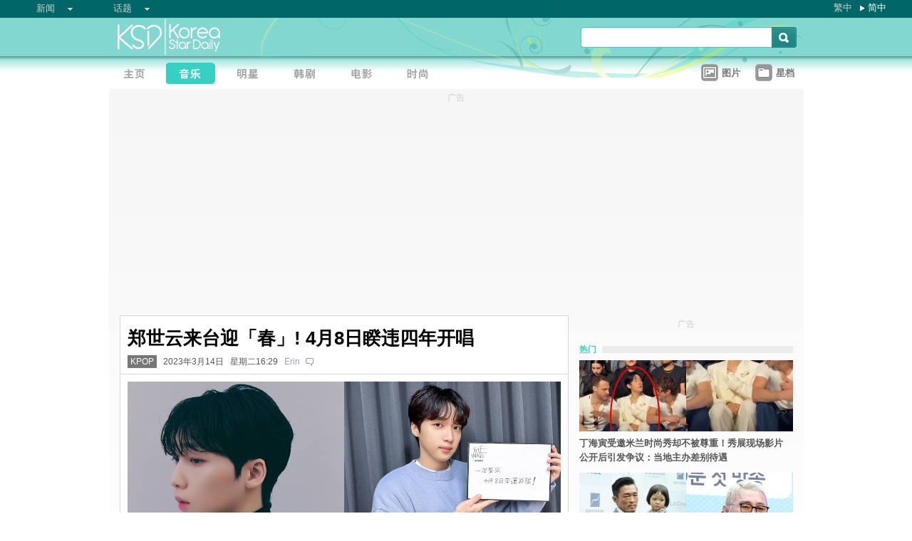

--- FILE ---
content_type: text/html;charset=utf-8
request_url: https://www.koreastardaily.com/sc/news/146425
body_size: 10762
content:
<!DOCTYPE html PUBLIC "-//W3C//DTD XHTML 1.0 Transitional//EN" "http://www.w3.org/TR/xhtml1/DTD/xhtml1-transitional.dtd">
<html xmlns="http://www.w3.org/1999/xhtml" xml:lang="zh-Hans" lang="zh-Hans" dir="ltr" xmlns:fb="http://ogp.me/ns/fb#">
<head prefix="og: http://ogp.me/ns# fb: http://ogp.me/ns/fb# article: http://ogp.me/ns/article#">
    <meta http-equiv="Content-Language" content="zh-Hans" />
    <meta http-equiv="Content-Type" content="text/html; charset=utf-8" />
    <title>郑世云来台迎「春」! 4月8日睽违四年开唱 - KSD 韩星网 (KPOP) </title>
    <meta name="description" content="等待近四年，「波妞」郑世云这次要带著「春天」献给久违的台湾「幸运」（歌迷昵称）们。韩国全才男星郑世云将於4月8日在台北大直DSpace元动空间举办个人演唱会，他特别录制问候影片向台湾粉丝问好，强调自己「总是记得跟你们在一起有多么的开心」，相约当天现场见！" />
    <meta name="keywords" content="郑世云,韩星来台活动" />
    <meta http-equiv="Pragma" content="no-cache" />
    <meta http-equiv="expires" content="Thu, 06 Dec 1997 13:00:00 GMT" />
    <meta http-equiv="refresh" content="600" />
    <meta property="fb:pages" content="150836420761" />
    <meta property="og:type" content="article"/>
    <meta property="og:title" content="郑世云来台迎「春」! 4月8日睽违四年开唱"/>
    <meta property="og:site_name" content="KSD 韩星网"/>
    <meta property="og:description" content="等待近四年，「波妞」郑世云这次要带著「春天」献给久违的台湾「幸运」（歌迷昵称）们。韩国全才男星郑世云将於4月8日在台北大直DSpace元动空间举办个人演唱会，他特别录制问候影片向台湾粉丝问好，强调自己「总是记得跟你们在一起有多么的开心」，相约当天现场见！"/>
    <meta property="og:image" content="https://a.ksd-i.com/a/2023-03-14/146425-967778.jpg"/>
    <meta property="og:url" content="https://www.koreastardaily.com/sc/news/146425"/>
    <meta name="robots" content="max-image-preview:large">
    <link rel="stylesheet" type="text/css" media="all" href="//a.ksd-i.com/css/ksd-2.2.6.min.css" />

    <!-- jQuery -->
    <script src="https://ajax.googleapis.com/ajax/libs/jquery/2.2.4/jquery.min.js"></script>

    <script src="//a.ksd-i.com/js/jquery.ksd-1.0.0.js" type="text/javascript"></script>

    <!--sticky -->
    <script type="text/javascript" src="//a.ksd-i.com/js/jquery.sticky.min.js"></script>

    <!-- fancybox -->
    <link rel="stylesheet" href="https://a.ksd-i.com/css/jquery.fancybox.3.1.20.min.css" />
    <style> .fancybox-container { z-index: 99999999; } </style>

    <script>
      // jQuery function calls
      $(function() {
        //$(".floater").floatingFixed({ 'padding': 80, 'rleft': -90, 'fleft': -562 });
        $('#gotoc1,#gotoc2').click(function(){
            $('html, body').animate({scrollTop: $("#comments").offset().top}, 500);
        });


      });
    </script>



<link rel="apple-touch-icon" sizes="180x180" href="//a.ksd-i.com/images/apple-touch-icon.png?v=Gv6xgg9MWb">
<link rel="icon" type="image/png" sizes="32x32" href="//a.ksd-i.com/images/favicon-32x32.png?v=Gv6xgg9MWb">
<link rel="icon" type="image/png" sizes="16x16" href="//a.ksd-i.com/images/favicon-16x16.png?v=Gv6xgg9MWb">
<link rel="manifest" href="/site.webmanifest?v=Gv6xgg9MWb">
<link rel="mask-icon" href="//a.ksd-i.com/images/safari-pinned-tab.svg?v=Gv6xgg9MWb" color="#40e0d0">
<link rel="shortcut icon" href="//a.ksd-i.com/images/favicon.ico?v=Gv6xgg9MWb">
<meta name="msapplication-TileColor" content="#00aba9">
<meta name="theme-color" content="#ffffff">

<script type="application/ld+json">
{
"@context": "http://schema.org",
"@type": "NewsArticle",
"mainEntityOfPage": "https://www.koreastardaily.com/sc/news/146425",
"headline": "郑世云来台迎「春」! 4月8日睽违四年开唱",
"image": [
  "https://a.ksd-i.com/a/2023-03-14/146425-967778.jpg"
],
"datePublished": "2023-03-14T16:29:00+08:00",
"dateModified": "2023-03-14T16:33:17+08:00",
"description": "等待近四年，「波妞」郑世云这次要带著「春天」献给久违的台湾「幸运」（歌迷昵称）们。韩国全才男星郑世云将於4月8日在台北大直DSpace元动空间举办个人演唱会，他特别录制问候影片向台湾粉丝问好，强调自己「总是记得跟你们在一起有多么的开心」，相约当天现场见！",
"author": {
  "@type": "Person",
  "name": "Erin"
},
"publisher": {
  "@type": "Organization",
  "name": "KSD 韩星网",
  "logo": {
    "@type": "ImageObject",
    "url": "https://a.ksd-i.com/images/app-icon-192x192.png",
    "width": 192
  }
}
}
</script>
<script type="application/ld+json">
{
 "@context": "http://schema.org",
 "@type": "BreadcrumbList",
 "itemListElement":
 [
  {
   "@type": "ListItem",
   "position": 1,
   "item":
   {
    "@id": "https://www.koreastardaily.com/sc",
    "name": "主页"
    }
  },
  {
   "@type": "ListItem",
  "position": 2,
  "item":
   {
     "@id": "https://www.koreastardaily.com/sc/sc/kpop",
     "name": "KPOP"
   }
  }
 ]
}
</script>

<link rel="alternate" type="application/rss+xml" title="郑世云来台迎「春」! 4月8日睽违四年开唱 - KSD 韩星网 (KPOP) " href="http://feed.koreastardaily.com/sc/news"/>
<link rel="alternate" href="https://www.koreastardaily.com/tc/news/146425" hreflang="x-default" />
<link rel="alternate" href="https://www.koreastardaily.com/sc/news/146425" hreflang="zh-Hans" />
<link rel="alternate" href="https://www.koreastardaily.com/tc/news/146425" hreflang="zh-Hant" />
<link rel="amphtml" href="https://www.koreastardaily.com/sc/amp/146425" />
<meta property="ia:markup_url_dev" content="">
    

    <script type="text/javascript">
        window.google_analytics_uacct = "UA-10924604-1";
    </script>

<script async='async' src='https://www.googletagservices.com/tag/js/gpt.js'></script>
<script>
  var googletag = googletag || {};
  googletag.cmd = googletag.cmd || [];
</script>
<script>
  googletag.cmd.push(function() {
googletag.defineSlot('/12897238/top_banner', [[728, 90], [970, 90], [970, 250]], 'div-gpt-ad-1366184678586-4').addService(googletag.pubads());
googletag.defineSlot('/12897238/mrec', [[300, 250], [300, 600]], 'div-gpt-ad-1366184678586-0').addService(googletag.pubads());
googletag.defineSlot('/12897238/2nd_mrec', [300, 250], 'div-gpt-ad-1368087819850-0').addService(googletag.pubads());
googletag.defineSlot('/12897238/floating_1x1_ros', [1, 1], 'div-gpt-ad-1388978134824-1').addService(googletag.pubads());
googletag.defineSlot('/12897238/native_video', [[1,1], [624, 351]], 'div-gpt-ad-1506065257752-0').addService(googletag.pubads());
googletag.defineSlot('/12897238/native_text_link', [[1, 1], 'fluid'], 'div-gpt-ad-1576663285717-0').addService(googletag.pubads())
.setTargeting("tags",["郑世云","韩星来台活动"])
.setTargeting("author", "Erin")
.setTargeting("category", "kpop");
googletag.defineSlot('/12897238/native', ['fluid'], 'div-gpt-ad-1466671915318-0').addService(googletag.pubads());
googletag.pubads().enableSingleRequest();
googletag.pubads().collapseEmptyDivs();
googletag.enableServices();
  });
</script>


<!-- Begin comScore Tag -->
<script>
  var _comscore = _comscore || [];
  _comscore.push({ c1: "2", c2: "20014575" });
  (function() {
    var s = document.createElement("script"), el = document.getElementsByTagName("script")[0]; s.async = true;
    s.src = (document.location.protocol == "https:" ? "https://sb" : "http://b") + ".scorecardresearch.com/beacon.js";
    el.parentNode.insertBefore(s, el);
  })();
</script>
<noscript>
  <img src="http://b.scorecardresearch.com/p?c1=2&c2=20014575&cv=2.0&cj=1" />
</noscript>
<!-- End comScore Tag -->

<script async src="https://pagead2.googlesyndication.com/pagead/js/adsbygoogle.js?client=ca-pub-3262822889736522"
     crossorigin="anonymous"></script>

</head>

<body id="TOP" class="content "><!-- google_ad_section_start(name=main) -->
<div id="debug" style="position:fixed;top:150px;left:10px;"></div>


<div style="display:none" typeof="dcmitype:Text sioc:Post"
  xmlns:dcmitype="http://purl.org/dc/terms/DCMIType/"
  xmlns:media="http://search.yahoo.com/searchmonkey/media/"
  xmlns:rdfs="http://www.w3.org/2000/01/rdf-schema#"
>
<span rel="rdfs:seeAlso media:image">
    <img alt="郑世云来台迎「春」! 4月8日睽违四年开唱" src="https://a.ksd-i.com/a/2023-03-14/146425-967778.jpg"/>
</span>
</div>

<div id="fb-root"></div>
<script async defer crossorigin="anonymous" src="https://connect.facebook.net/zh_TW/sdk.js#xfbml=1&version=v12.0&appId=694211364011889&autoLogAppEvents=1" nonce="ZvqfvY0e"></script>
<div id="network-bar" class="yui-g">

<ul style="padding-left:0px;">
<li class="nav">

<ul class="hottopics">
<li class="expend">新闻   <ul class="shadow2">
<li><a href="/sc/kpop">KPOP</a></li>
<li><a href="/sc/celebs">明星</a></li>
<li><a href="/sc/drama">韩剧</a></li>
<li><a href="/sc/variety">综艺</a></li>
<li><a href="/sc/movies">电影</a></li>
<li><a href="/sc/magazine">画报</a></li>
<li><a href="/sc/coverage">专题</a></li>
<li><a href="/sc/beauty">Beauty</a></li>
<li><a href="/sc/life">生活</a></li>
<li><a href="/sc/travel">旅游</a></li>
   </ul>
</li>
</ul>

</li>
<li class="nav">

<ul class="hottopics">
<li class="expend">话题   <ul class="shadow2">
<li><a href="/sc/tags/韩星来港活动">韩星来港活动</a></li>
<li><a href="/sc/tags/韩星来台活动">韩星来台活动</a></li>
<li><a href="/sc/topics/marketing">有奖活动</a></li>
   </ul>
</li>
</ul>

</li>
</ul>


<div id="lang-login" style="width:110px;">
<ul class="lang">
<li class="item no-arrow"><a href="/tc/news/146425">繁中</a></li>
<li class="item arrow"><span><a href="/sc/news/146425">简中</a></span></li>
<!-- <li class="item no-arrow"><a href="http://kpopfighting.com">Eng</a></li> -->
</ul>
</div>

</div><!--network-bar-->

<div id="header">
<div class="header-wrapper">
<div id="header-logo" class="yui-g">
<div id="header-logo-left" class="yui-u first">
<a href="/sc"><img src="//a.ksd-i.com/images/t.gif" width="300" height="55" border="0"></a>
</div>
<div id="header-logo-right" class="yui-u tright">
<form action="/sc/search" class="search-form" id="site-search" method="GET">
<input class="search-input" id="q" name="q" type="search"><input class="but" id="go" name="commit" type="submit" value="s">
</form>
<script>
   $("input#go").mouseover(function() {
        $(this).css({'background-position': '0px -29px'});
   }).mouseout(function(){
        $(this).css({'background-position': '0px 0px'});
   });
</script>
</div>
</div>
<div id="mainnav" class="yui-g" style="position:relative;">
<div id="mainnav-left" class="yui-u first">

<div id="menubar" class="mainmenu sc">
<ul>
<li><a title="主页" id="mhome" href="/"><span></span></a></li>
<li><a title="KPOP" id="mkpop" href="/sc/kpop" rel="kpopmenu"><span class="on"></span></a></li>
<li><a title="明星" id="mcelebs" href="/sc/celebs" rel="celebsmenu"><span></span></a></li>
<li><a title="韩剧" id="mdrama" href="/sc/drama" rel="dramamenu"><span></span></a></li>
<li><a title="电影" id="mmovies" href="/sc/movies" rel="moviesmenu"><span></span></a></li>
<li><a title="画报" id="mlifestyle" href="/sc/magazine" rel="lifestylemenu"><span></span></a></li>
</ul>
</div>

</div>
<div id="mainnav-right" class="yui-u">

<ul>
<li class="item"><a href="/sc/photo/list" title=""><div class="icon24 icon photo"></div><div class="text">图片 
<!-- <span style="color:red;font-size:11px;font-weight:normal;">new</span> -->
</div></a></li>
<li class="item"><a href="/sc/profiles" title=""><div class="icon24 icon folder"></div><div class="text">星档 </div></a></li>
</ul>

</div>
<div id="fansclub-container" class="shadow2">
    <div id="my-follow">
	<a class="icon16 reload" href="javascript:void(0);"></a>
	<h2>FOLLOWED_PROFILE</h2>
	<ul class="items"></ul>
	<div class="loading" style="display:none;"></div>
	<div class="bar-more" style="display:none;"><a href="javascript:return false;">更多<div class="expend"></div></a></div>
    </div>
</div>

</div><!-- mainnav -->
</div> 
</div><!-- header -->

<div id="doc-975" class="yui-t6">
    <div id="bd">
<style>
.centerAd {
  display: flex;
  justify-content: center;
  align-items: center;
  height: 280px;
}
</style>
<div style="text-align:center;font-size:.9em;color:#cccccc;line-height:2em;">广告</div>
<div id="superAd" class="centerAd">

<!-- top_banner -->
<div id='div-gpt-ad-1366184678586-4'>
<script type='text/javascript'>
googletag.cmd.push(function() { googletag.display('div-gpt-ad-1366184678586-4'); });
</script>
</div>


</div>

        <div id="yui-main">
            <div class="yui-b bd-main">


                <div id="content-title">     
                		<h1>郑世云来台迎「春」! 4月8日睽违四年开唱  </h1>
                		<h2><span style='background-color:#777;padding:2px 4px;'><a href="/sc/kpop" style='color:#fff;text-decoration:none;'>KPOP</a></span> &nbsp; 2023年3月14日 &nbsp; 星期二16:29 &nbsp; <a class="author-link" href="/sc/author/Erin">Erin</a>  &nbsp;
<span class="comm"><a id="gotoc1" class="comm" href="javascript:void(0);""><span id="totalc" class="comments_total" data-href="https://www.koreastardaily.com/sc/news/146425">
</span></a></span>

<script>
//$(document).ready(function($) {
    //$('#totalc').commentstotal({replacement: 'comments_total'});
//});
</script>

</h2>

                </div><!--/content-title-->

<style>
#content-title h1 {
   font-size: 2em;
}
#content-body p {
   font-size: 1.3em;
   margin-bottom: 1.8em;
   line-height: 1.8em;
}
#content-body p img {
   width: 480px;
   max-width: 480px;
   display: block;
   margin: .5em auto;
}
#content-body p iframe {
   /*width: 100%;*/
   margin: .5em 0;
}
#content-body .caption {
   font-size: .8em;
   color: grey;
   display: block;
   margin-top: .5em;
   text-align: center;
   line-height: 1.5em;
}

.instagram-media, .twitter-tweet {
  margin: 0 auto!important;
}


</style>
                <div id="content-body" class=""> 
<p>
<a data-fancybox="images" data-caption="(封面图源:映珈娱乐)" href="https://a.ksd-i.com/a/2023-03-14/146425-967778.jpg">
	<img style="max-width:100%;width:100%;margin:0 auto;" src="https://a.ksd-i.com/a/2023-03-14/146425-967778.jpg" title="(封面图源:映珈娱乐)" alt="" width="1200" heigh="630"></a>
<span class="caption">(封面图源:映珈娱乐)</span>
</p>

<p class="content-body-summary">等待近四年，「波妞」郑世云这次要带著「春天」献给久违的台湾「幸运」（歌迷昵称）们。韩国全才男星郑世云将於4月8日在台北大直DSpace元动空间举办个人演唱会，他特别录制问候影片向台湾粉丝问好，强调自己「总是记得跟你们在一起有多么的开心」，相约当天现场见！</p>

<p>自从2017年正式出道后，郑世云在音乐方面超全能，从词曲创造甚至到制作都能一手包办，也为参与如《金秘书爲何那样》、《我的室友是九尾狐》、《衣袖红镶边》等连续剧原声带，参加综艺节目、主持电台也是效果满分，去年更推出《珍惜且真爱的话》散文集，以作家身份跨界挑战全新领域，其细腻且温暖的文笔为许多人带来感动与疗愈。<br/><a data-fancybox="images" data-caption="(图源:映珈娱乐)" href="https://a.ksd-i.com/a/2023-03-14/146425-967779.jpg"><img src="https://a.ksd-i.com/s/480x_86400_42f7ea173a8c2e2c956067bd27349ba7/static.koreastardaily.com/2023-03-14/146425-967779.jpg"></a><span class="caption">(图源:映珈娱乐)</span></p>
<p>出道后就跟台湾相当有缘的郑世云，面对睽违近四年的台北可说是期待万分，他在问候影片表示「距离上次台北演唱会已经一段时间了，但每次想起的时候，总是记得跟你们在一起有多么的开心，所以我一直很想再去台北演出」，也因此终於让他如愿以偿，也让台北成为本次 <THE WAVE>巡回、且也是郑世云这三年多来的海外首场演出，强调很高兴能再次跟大家分享他的音乐作品，希望可以为大家带来「迎接春天的感性演出」。<br/><a data-fancybox="images" data-caption="(图源:映珈娱乐)" href="https://a.ksd-i.com/a/2023-03-14/146425-967780.jpg"><img src="https://a.ksd-i.com/s/480x_86400_33405c6e54025794a04e75ea5c7c8183/static.koreastardaily.com/2023-03-14/146425-967780.jpg"></a><span class="caption">(图源:映珈娱乐)</span></p>
<p>主办单位表示，郑世云这次的演出收到许多忠实粉丝的询问，令工作团队印象深刻的是，每位粉丝询问都相当温和有礼，为了不辜负大家的期望，也向韩方争取「Send off 面对面欢送」之外，「亲笔签名海报 」、「台湾限定小卡」、「亲笔签名小卡」以及「一对五合照」等五项福利。</p>
<p>【2023 JEONG SEWOON CONCERT <THE WAVE> IN TAIPEI 】将於4月8日晚间7点在「DSpace元动空间」举行，票价为VIP区$4880/ A区$4280/ B区$3280/ 身障席$2480(E-mail购票)，全场对号座席，门票将於3月18日（星期六）下午5点31分在远大售票系统全面启售。<br/><iframe src="https://www.facebook.com/plugins/video.php?height=314&href=https%3A%2F%2Fwww.facebook.com%2Fenjoyentertainment2023%2Fvideos%2F1562770394200512%2F&show_text=false&width=560&t=0" width="560" height="314" style="border:none;overflow:hidden" scrolling="no" frameborder="0" allowfullscreen="true" allow="autoplay; clipboard-write; encrypted-media; picture-in-picture; web-share" allowFullScreen="true"></iframe></p>
<p>【2023 JEONG SEWOON CONCERT <THE WAVE> IN TAIPEI 】售票资讯<br/>售票日期：2023年3月18日(周六)，PM05:31开卖<br/>售票网址：https://ticketplus.com.tw/....../aacb2f7941d2afa0b61c1......（远大售票系统）<br/>演出日期：2023年4月8日(周六)，PM19:00<br/>演出地点：DSpace元动空间（台北市中山区敬业三路123号8楼）<br/>票价(NTD)：VIP区$4880/ A区$4280/ B区$3280/ 身障席$2480(E-mail购票)，全场对号座席。</p>
<p>购票福利：<br/>福利1★ 全场幸运与JEONG SEWOON的Send off 面对面欢送。<br/>福利2★ 与JEONG SEWOON一对五合照共100名：仅限VIP区购票者。<br/>福利3★ 台湾限定小卡：VIP区及A区购票者可获得限定小卡壹套。<br/>福利4★ 亲笔签名小卡 共20名：抽选VIP区10名，A区10名。<br/>福利5★ 亲笔签名海报 共100名：抽选VIP区10名，A区60名，B区30名。</p>
<!-- /12897238/native_text_link -->
<div id='div-gpt-ad-1576663285717-0' style="margin-bottom:2em;">
  <script>
    googletag.cmd.push(function() { googletag.display('div-gpt-ad-1576663285717-0'); });
  </script>
</div>


<p class="copyright" style="margin-top:2em;margin-bottom:2em;"><a style="font-size:1em;" href="/sc/author/Erin">Erin@KSD / 非得本站书面同意 请勿抄袭、转载、改写或引述本站内容。如有违者，本站将予以追究</a></p>

<div id="belowcomment" style="height:550px;width:336px;margin:0 auto;text-align:center;padding-bottom:3em;">
<span style="display:block;padding:.5em;font-size:1em;color:#cccccc;">广告</span>
<!-- lrec bottom -->
<ins class="adsbygoogle"
     style="display:block"
     data-ad-client="ca-pub-3262822889736522"
     data-ad-slot="7792052201"
     data-ad-format="auto"
     data-full-width-responsive="true"></ins>
<script>
     (adsbygoogle = window.adsbygoogle || []).push({});
</script>
</div>


<div style="margin-bottom:1em;">

<fb:like href="https://www.koreastardaily.com/sc/news/146425" layout="standard" action="like" show_faces="true" share="true"></fb:like>

<!-- <script type="text/javascript" src="//s7.addthis.com/js/300/addthis_widget.js#pubid=ra-5976cbd9ca3a6157"></script> -->

<div class="a2a_kit a2a_kit_size_32 a2a_default_style">
<!-- <a class="a2a_button_facebook a2a_counter"></a> -->
<a class="a2a_button_facebook"></a>
<a class="a2a_button_twitter"></a>
<a class="a2a_button_line"></a>
<a class="a2a_button_whatsapp"></a>
<!-- <a class="a2a_button_sina_weibo"></a> -->
<a class="a2a_button_copy_link"></a>
<a class="a2a_dd" href="https://www.addtoany.com/share"></a>
</div>
<script>
var a2a_config = a2a_config || {};
a2a_config.onclick = 1;
a2a_config.counts = { recover_protocol: 'http' };
</script>
</div>

<div id="content-tags" class="shadow1" style="margin-bottom:20px;">
<ul>
<li class="first">标签 : </li>
<li><a href='/sc/tags/%E9%83%91%E4%B8%96%E4%BA%91'>郑世云</a></li><li><a href='/sc/tags/%E9%9F%A9%E6%98%9F%E6%9D%A5%E5%8F%B0%E6%B4%BB%E5%8A%A8'>韩星来台活动</a></li></ul>
</div><!--/content-tags-->

<span class="comm">相关新闻</span>
<div id="content-related-list">
<div class="leftdiv_">
<ul>
<li class="first" style="margin-bottom:8px;">
<a href="/sc/news/161569"  title="高颜值男团TOMORROW X TOGETHER攻占大巨蛋！2.5万台粉齐声合唱，YEONJUN：「我们靠的就是气势〜」HUENINGKA献唱〈想见你〉掀高潮！">
<span>高颜值男团TOMORROW X TOGETHER攻占大巨蛋！2.5万台粉齐声合唱，YEONJUN：「我们靠的就是气势〜」HUENINGKA献唱〈想见你〉掀高潮！</span>
</a>
</li>
<li style="margin-bottom:8px;">
<a href="/sc/news/161560"  title="台湾人的重情义被偶像破解了？SJ神童分析「喜欢了就会喜欢到底」，一度歪楼「各位请多赚钱」">
<span>台湾人的重情义被偶像破解了？SJ神童分析「喜欢了就会喜欢到底」，一度歪楼「各位请多赚钱」</span>
</a>
</li>
<li style="margin-bottom:8px;">
<a href="/sc/news/161555"  title="Super Junior台语连发！圭贤「秀秀」银赫喊「水某」，艺声台语文「我真爱你」">
<span>Super Junior台语连发！圭贤「秀秀」银赫喊「水某」，艺声台语文「我真爱你」</span>
</a>
</li>
</ul>
</div>

<!-- <div class="rightdiv"> -->
<!-- </div> -->
</div><!--/content-related-->


                </div><!--/content-body-->
<!-- /12897238/native -->
<div id='div-gpt-ad-1466671915318-0'>
<script type='text/javascript'>
googletag.cmd.push(function() { googletag.display('div-gpt-ad-1466671915318-0'); });
</script>
</div>





<a id="comments" name="comments"></a>



<!-- facebook comment box -->

<div style="margin-top:20px;">
<span class="comm">留言/评论</span>

<div class="content-comments">
<div class="fb-comments" data-href="https://www.koreastardaily.com/sc/news/146425" data-width="630" data-numposts="5"></div>
</div>

</div>



<div id="content-prevnext" class="yui-g">
<div class="yui-u first">
<div>
<a class="prevnext-link" onclick="javascript:pageTracker._trackPageview('/prevLink')" href='/sc/news/146424'/>
← 上一则</a>
</div>
</div>
<div class="yui-u tright">
<div>
<a class="prevnext-link" onclick="javascript:pageTracker._trackPageview('/nextLink')" href='/sc/news/146426'/>
下一则 →
</a>
</div>
</div>
</div><!--/prevnext-->

            </div><!--/bd-main-->
        </div><!--/yui-main-->
    
       <div id="sidebar" class="yui-b">
<style>
        section {
            display: block;
        }
        .sticky {
            position: -webkit-sticky;
            position: sticky;
            top: 0;
            padding: 0em;
        }
</style>
<script>
        $(document).ready(function(){
            //var h1 = $('#page1').height();
            //var h0 = $('#content-body').height();
            //$('#page1-margin').height(500);
        });
</script>
    <section>
        <div id="page1" class="xxxsticky" style="top:10px;">
<div id="mrecAd" style="margin-bottom:20px;">

<div style="text-align:center;font-size:.9em;color:#cccccc;line-height:2em;">广告</div>


<!-- mrec -->
<div id='div-gpt-ad-1366184678586-0' style="width:300px;min-height:250px;margin-bottom:10px;">
<script type='text/javascript'>
googletag.cmd.push(function() { googletag.display('div-gpt-ad-1366184678586-0'); });
</script>
</div>



</div>
<h1 class="bar"><span class="white">热门</span></h1>
<style>

#mod-buzz li {
     margin-bottom: 5px;
}

#mod-buzz .image img {
     width: 300px;
     height: 100px;
}

#mod-buzz h4 a {
    display: block;
    padding: .5em .5em .5em 0;
    text-decoration: none;
    color: #555;
    font-weight: bold;
    line-height: 1.6em;
}

#mod-buzz h4 a:hover {
    text-decoration: underline;
}


</style>
<div id="mod-buzz" class="btn">
<ul>
   <li>
        <div class="image"><a href="/sc/news/161585"><img src="https://a.ksd-i.com/s/300*100l_86400_923ec53dc6873b67806868bbf528c5c4/static.koreastardaily.com/2026-02-02/161585-1050896.jpg" border="0"></a>
        <h4><a href="/sc/news/161585">丁海寅受邀米兰时尚秀却不被尊重！秀展现场影片公开后引发争议：当地主办差别待遇</a></h4>
	</div>
   </li>
   <li>
        <div class="image"><a href="/sc/news/161584"><img src="https://a.ksd-i.com/s/300*100l_86400_1e7b279ff6914fa02c5816f987bd0e95/static.koreastardaily.com/2026-02-02/161584-1050890.jpg" border="0"></a>
        <h4><a href="/sc/news/161584">秋成勋，多档综艺接连出演→收视率跌到 0% 区间！公开道歉：是我实力不足</a></h4>
	</div>
   </li>
   <li>
        <div class="image"><a href="/sc/news/161580"><img src="https://a.ksd-i.com/s/300*100l_86400_ae8828da2d1197ba24034ca8b3783660/static.koreastardaily.com/2026-02-02/161580-1050879.png" border="0"></a>
        <h4><a href="/sc/news/161580">SEVENTEEN 传奇神曲〈Don't Wanna Cry〉MV 破 3 亿大关！世界巡回安可场 4 月震撼回归</a></h4>
	</div>
   </li>
</ul>

</div><!-- /mod-buzz -->
	</div>
	 <div id="page1-margin" style="margin-bottom:10px;"></div>
    </section>
<div id="sticker">
<div style="text-align:center;font-size:.9em;color:#cccccc;line-height:2em;">广告</div>
<!-- sticky-mrec -->
<ins class="adsbygoogle"
     style="display:inline-block;width:300px;height:250px"
     data-ad-client="ca-pub-3262822889736522"
     data-ad-slot="3859300074"></ins>


<style>
#sidebar-bottom-sub {
   margin-top: 30px;

}
#sidebar-bottom-sub .download {
   height: 40px;
   margin-bottom: 20px;
}
#sidebar-bottom-sub .download .left {
   display: inline-block;
   width: 145px;
}
#sidebar-bottom-sub .download .right {
   float: right;
   display: inline-block;
   width: 150px;
   text-align: right;
}
#sidebar-bottom-sub .hd {
   margin-bottom: 8px;
   font-size: 14px;
   color: #ddd;
}
</style>
<div id="sidebar-bottom-sub">
<h4 class="hd">下载KSD App</h4>
<div class="download">
<div class="left">
<a target="_blank" href="https://play.google.com/store/apps/details?id=com.koreastardaily.apps.android.media"><img src="https://a.ksd-i.com/images/google-play-badge.svg"></a>
</div>
<div class="right">
<a target="_blank" href="https://itunes.apple.com/app/id502735061"><img src="https://a.ksd-i.com/images/app-store-badge.svg"></a>
</div>
</div>
</div><!--/sidebar-bottom-sub-->

</div><!--/sticker-->

<script>
(adsbygoogle = window.adsbygoogle || []).push({});
</script>

<script>
//$("#sticker").sticky({topSpacing:10});
</script>

</div><!--/sidebar-->
    
    </div><!--/bd-->

    <div id="ft">

<div id="content-nav">
<a href="/sc">主页</a> &raquo; 
<a href="/sc/kpop">KPOP</a> &raquo; 
郑世云来台迎「春」! 4月8日睽违四年开唱</div>

    </div><!--/ft-->

<script src="https://a.ksd-i.com/js/jquery.fancybox.3.1.20.min.js"></script>

<script>
$(document).ready(function() {

    //var $allVideos = $("iframe[src*='//www.facebook.com/plugins/video'], iframe[src*='//player.vimeo.com'], iframe[src*='//www.youtube.com'], object, embed"),
    var $allVideos = $("#content-body iframe, #content-body object, #content-body embed"),
    $fluidEl = $("#content-body");

        $allVideos.each(function() {
          $(this).attr('data-aspectRatio', this.height / this.width).removeAttr('height').removeAttr('width');
        });

        $(window).resize(function() {

          var newWidth = $fluidEl.width();
          $allVideos.each(function() {

            var $el = $(this);
            $el
                .width(newWidth)
                .height(newWidth * $el.attr('data-aspectRatio'));

          });

        }).resize();

});
</script>

<style>
#page-ft {
    border-top: 1px solid lightgrey;
    padding-top:10px;
    padding-bottom:20px;
}

#page-ft .copy {
    color: #999;
    display: inline-block;
    padding-bottom: 10px;
    padding-right: 20px;
}

#page-ft .link {
    color: #999;
    text-decoration: none;
    display: inline-block;
    padding-right: 10px;
}
#page-ft .follow {
    display: inline-block;
    float: right;
}
</style>

	<div id="page-ft">
<span class="copy">&copy 2026 KSD 韩星网<br/>版权所有 不得转载</span>
<a class="link" href="https://about.koreastardaily.com">关於我们</a>
<a class="link" href="https://about.koreastardaily.com/t-and-c">免责声明</a>
<a class="link" href="https://about.koreastardaily.com/privacy-policy">私隐政策</a>
<a class="link" href="https://about.koreastardaily.com/advertising">广告查询</a>
<a class="link" href="https://about.koreastardaily.com/recruit">招募写手</a>
<div class="follow">
<div class="a2a_kit a2a_kit_size_24 a2a_default_style a2a_follow"  data-a2a-icon-color="lightgrey">
    <a class="a2a_button_facebook" data-a2a-follow="koreastardaily"></a>
    <a class="a2a_button_instagram" data-a2a-follow="koreastardaily"></a>
    <a class="a2a_button_youtube" href="https://www.youtube.com/c/Koreastardaily"></a>
    <a class="a2a_button_twitter" data-a2a-follow="koreastardaily"></a>
    <!-- <a class="a2a_button_sina_weibo" href="https://www.weibo.com/koreastardaily"></a> -->
    <a class="a2a_button_feed" href="http://feed.koreastardaily.com/sc"></a>
</div>
	</div><!--/page-ft-->
</div><!--/doc2-->



<!-- social button -->
<script async src="https://static.addtoany.com/menu/page.js"></script>
<script>
var a2a_config = a2a_config || {};
a2a_config.locale = "zh-CN";
a2a_config.thanks = {
    postShare: true,
    ad: '<ins class=\"adsbygoogle\"\
             style=\"display:inline-block;width:300px;height:250px\"\
             data-ad-client=\"ca-pub-3262822889736522\"\
             data-ad-slot=\"9797373328\"></ins>\
        <\script>\
        (adsbygoogle = window.adsbygoogle || []).push({});\
        <\/script>'
};
a2a_config.color_main = "D7E5ED";
a2a_config.color_border = "40e0d0";
a2a_config.color_link_text = "333333";
a2a_config.color_link_text_hover = "333333";
a2a_config.track_links = 'ga';
</script>

<!-- Start of eXelate Tag -->
<script type="text/javascript">
window.xl8_config =
{ "p": 1562, "g": 1 }
var xl8_script = document.createElement("script");
xl8_script.src = "https://cdn.exelator.com/build/static.min.js";
xl8_script.type = "text/javascript";
xl8_script.async = true;
document.body.appendChild(xl8_script);
</script>
<!-- End of eXelate Tag -->



<!-- floating_1x1_ros -->
<div id='div-gpt-ad-1388978134824-1' style='width:1px; height:1px;'>
<script type='text/javascript'>
googletag.cmd.push(function() { googletag.display('div-gpt-ad-1388978134824-1'); });
</script>
</div>



<!-- google_ad_section_end --> </body>
</html>
<!-- www.koreastardaily.com, 2026-02-03-07-48-06 -->
<!-- 1257 -->

--- FILE ---
content_type: text/html; charset=utf-8
request_url: https://www.google.com/recaptcha/api2/aframe
body_size: 265
content:
<!DOCTYPE HTML><html><head><meta http-equiv="content-type" content="text/html; charset=UTF-8"></head><body><script nonce="feJYTeNNhtGOHxDoqcev7g">/** Anti-fraud and anti-abuse applications only. See google.com/recaptcha */ try{var clients={'sodar':'https://pagead2.googlesyndication.com/pagead/sodar?'};window.addEventListener("message",function(a){try{if(a.source===window.parent){var b=JSON.parse(a.data);var c=clients[b['id']];if(c){var d=document.createElement('img');d.src=c+b['params']+'&rc='+(localStorage.getItem("rc::a")?sessionStorage.getItem("rc::b"):"");window.document.body.appendChild(d);sessionStorage.setItem("rc::e",parseInt(sessionStorage.getItem("rc::e")||0)+1);localStorage.setItem("rc::h",'1770076090836');}}}catch(b){}});window.parent.postMessage("_grecaptcha_ready", "*");}catch(b){}</script></body></html>

--- FILE ---
content_type: text/css
request_url: https://a.ksd-i.com/css/ksd-2.2.6.min.css
body_size: 11165
content:
html{color:#000;background:#FFF}body,div,dl,dt,dd,ul,ol,li,h1,h2,h3,h4,h5,h6,pre,code,form,fieldset,legend,input,button,textarea,p,blockquote,th,td{margin:0;padding:0}table{border-collapse:collapse;border-spacing:0}fieldset,img{border:0}address,caption,cite,code,dfn,em,strong,th,var,optgroup{font-style:inherit;font-weight:inherit}del,ins{text-decoration:none}li{list-style:none}caption,th{text-align:left}h1,h2,h3,h4,h5,h6{font-size:100%;font-weight:normal}q:before,q:after{content:''}abbr,acronym{border:0;font-variant:normal}sup{vertical-align:baseline}sub{vertical-align:baseline}legend{color:#000}input,button,textarea,select,optgroup,option{font-family:inherit;font-size:inherit;font-style:inherit;font-weight:inherit}input,button,textarea,select{*font-size:100%}body{font:13px/1.231 arial,helvetica,clean,sans-serif;*font-size:small;*font:x-small}select,input,button,textarea,button{font:99% arial,helvetica,clean,sans-serif}table{font-size:inherit;font:100%}pre,code,kbd,samp,tt{font-family:monospace;*font-size:108%;line-height:100%}body{text-align:center}#doc,#doc2,#doc3,#doc4,.yui-t1,.yui-t2,.yui-t3,.yui-t4,.yui-t5,.yui-t6,.yui-t7{margin:auto;text-align:left;width:57.69em;*width:56.25em}#doc2{width:73.076em;*width:71.25em}#doc3{margin:auto 10px;width:auto}#doc4{width:74.923em;*width:73.05em}.yui-b{position:relative}.yui-b{_position:static}#yui-main .yui-b{position:static}#yui-main,.yui-g .yui-u .yui-g{width:100%}.yui-t1 #yui-main,.yui-t2 #yui-main,.yui-t3 #yui-main{float:right;margin-left:-25em}.yui-t4 #yui-main,.yui-t5 #yui-main,.yui-t6 #yui-main{float:left;margin-right:-25em}.yui-t1 .yui-b{float:left;width:12.30769em;*width:12.00em}.yui-t1 #yui-main .yui-b{margin-left:13.30769em;*margin-left:13.05em}.yui-t2 .yui-b{float:left;width:13.8461em;*width:13.50em}.yui-t2 #yui-main .yui-b{margin-left:14.8461em;*margin-left:14.55em}.yui-t3 .yui-b{float:left;width:23.0769em;*width:22.50em}.yui-t3 #yui-main .yui-b{margin-left:24.0769em;*margin-left:23.62em}.yui-t4 .yui-b{float:right;width:13.8456em;*width:13.50em}.yui-t4 #yui-main .yui-b{margin-right:14.8456em;*margin-right:14.55em}.yui-t5 .yui-b{float:right;width:18.4615em;*width:18.00em}.yui-t5 #yui-main .yui-b{margin-right:19.4615em;*margin-right:19.125em}.yui-t6 .yui-b{float:right;width:23.0769em;*width:22.50em}.yui-t6 #yui-main .yui-b{margin-right:24.0769em;*margin-right:23.62em}.yui-t7 #yui-main .yui-b{display:block;margin:0 0 1em 0}#yui-main .yui-b{float:none;width:auto}.yui-gb .yui-u,.yui-g .yui-gb .yui-u,.yui-gb .yui-g,.yui-gb .yui-gb,.yui-gb .yui-gc,.yui-gb .yui-gd,.yui-gb .yui-ge,.yui-gb .yui-gf,.yui-gc .yui-u,.yui-gc .yui-g,.yui-gd .yui-u{float:left}.yui-g .yui-u,.yui-g .yui-g,.yui-g .yui-gb,.yui-g .yui-gc,.yui-g .yui-gd,.yui-g .yui-ge,.yui-g .yui-gf,.yui-gc .yui-u,.yui-gd .yui-g,.yui-g .yui-gc .yui-u,.yui-ge .yui-u,.yui-ge .yui-g,.yui-gf .yui-g,.yui-gf .yui-u{float:right}.yui-g div.first,.yui-gb div.first,.yui-gc div.first,.yui-gd div.first,.yui-ge div.first,.yui-gf div.first,.yui-g .yui-gc div.first,.yui-g .yui-ge div.first,.yui-gc div.first div.first{float:left}.yui-g .yui-u,.yui-g .yui-g,.yui-g .yui-gb,.yui-g .yui-gc,.yui-g .yui-gd,.yui-g .yui-ge,.yui-g .yui-gf{width:49.1%}.yui-gb .yui-u,.yui-g .yui-gb .yui-u,.yui-gb .yui-g,.yui-gb .yui-gb,.yui-gb .yui-gc,.yui-gb .yui-gd,.yui-gb .yui-ge,.yui-gb .yui-gf,.yui-gc .yui-u,.yui-gc .yui-g,.yui-gd .yui-u{width:32%;margin-left:1.99%}.yui-gb .yui-u{*margin-left:1.9%;*width:31.9%}.yui-gc div.first,.yui-gd .yui-u{width:66%}.yui-gd div.first{width:32%}.yui-ge div.first,.yui-gf .yui-u{width:74.2%}.yui-ge .yui-u,.yui-gf div.first{width:24%}.yui-g .yui-gb div.first,.yui-gb div.first,.yui-gc div.first,.yui-gd div.first{margin-left:0}.yui-g .yui-g .yui-u,.yui-gb .yui-g .yui-u,.yui-gc .yui-g .yui-u,.yui-gd .yui-g .yui-u,.yui-ge .yui-g .yui-u,.yui-gf .yui-g .yui-u{width:49%;*width:48.1%;*margin-left:0}.yui-g .yui-g .yui-u{width:48.1%}.yui-g .yui-gb div.first,.yui-gb .yui-gb div.first{*margin-right:0;*width:32%;_width:31.7%}.yui-g .yui-gc div.first,.yui-gd .yui-g{width:66%}.yui-gb .yui-g div.first{*margin-right:4%;_margin-right:1.3%}.yui-gb .yui-gc div.first,.yui-gb .yui-gd div.first{*margin-right:0}.yui-gb .yui-gb .yui-u,.yui-gb .yui-gc .yui-u{*margin-left:1.8%;_margin-left:4%}.yui-g .yui-gb .yui-u{_margin-left:1.0}.yui-gb .yui-gd .yui-u{*width:66%;_width:61.2%}.yui-gb .yui-gd div.first{*width:31%;_width:29.5%}.yui-g .yui-gc .yui-u,.yui-gb .yui-gc .yui-u{width:32%;_float:right;margin-right:0;_margin-left:0}.yui-gb .yui-gc div.first{width:66%;*float:left;*margin-left:0}.yui-gb .yui-ge .yui-u,.yui-gb .yui-gf .yui-u{margin:0}.yui-gb .yui-gb .yui-u{_margin-left:.7%}.yui-gb .yui-g div.first,.yui-gb .yui-gb div.first{*margin-left:0}.yui-gc .yui-g .yui-u,.yui-gd .yui-g .yui-u{*width:48.1%;*margin-left:0}.yui-gb .yui-gd div.first{width:32%}.yui-g .yui-gd div.first{_width:29.9%}.yui-ge .yui-g{width:24%}.yui-gf .yui-g{width:74.2%}.yui-gb .yui-ge div.yui-u,.yui-gb .yui-gf div.yui-u{float:right}.yui-gb .yui-ge div.first,.yui-gb .yui-gf div.first{float:left}.yui-gb .yui-ge .yui-u,.yui-gb .yui-gf div.first{*width:24%;_width:20%}.yui-gb .yui-ge div.first,.yui-gb .yui-gf .yui-u{*width:73.5%;_width:65.5%}.yui-ge div.first .yui-gd .yui-u{width:65%}.yui-ge div.first .yui-gd div.first{width:32%}#hd:after,#bd:after,#ft:after,.yui-g:after,.yui-gb:after,.yui-gc:after,.yui-gd:after,.yui-ge:after,.yui-gf:after{content:".";display:block;height:0;clear:both;visibility:hidden}#hd,#bd,#ft,.yui-g,.yui-gb,.yui-gc,.yui-gd,.yui-ge,.yui-gf{zoom:1}.left,.right{display:inline}.left{float:left}.right{float:right}.clear{clear:both}.debug-r{background-color:red}.debug-g{background-color:green}.debug-b{background-color:blue}.debug-y{background-color:yellow}.hidden{display:none}.inline-block{display:inline-block}.tleft{text-align:left}.tright{text-align:right}.tcenter{text-align:center}.pointer{cursor:pointer}a{outline:medium none}#doc-975,.footer-wrapper,.header-wrapper{margin:auto;min-width:975px;text-align:left;width:75em}#header .header-wrapper,#network-bar ul.lang li.arrow,#footer-logo,#header #site-search #go,.twitter,.plurk,.weibo,.rss{background:url('/images/main-sprite2.png') no-repeat;*background:url('/images/main-sprite2.png') no-repeat}.twitter{background-position:0 -314px}.plurk{background-position:0 -262px}.weibo{background-position:0 -340px}.rss{background-position:0 -288px}#network-bar{height:25px;background-color:#066;color:#d0d0d0;font-size:13px;font-family:"Arial","Helvetica",sans-serif;padding-left:10px}#network-bar a{text-decoration:none;color:#d0d0d0}#network-bar a:hover{text-decoration:underline}#network-bar ul{list-style:none}#network-bar li{padding:4px 10px;float:left}#network-bar li.item:hover{background-color:#077}#network-bar li.nav{padding:0}#network-bar ul.hottopics{position:relative}#network-bar ul.hottopics li{width:100px;font-weight:normal;float:left;zoom:1;padding:4px}#network-bar ul.hottopics li.expend{background:url('/images/arrow-down.png');background-repeat:no-repeat;background-position:85px 11px}#network-bar ul.hottopics a:hover{color:white}#network-bar ul.hottopics a:active{color:white}#network-bar ul.hottopics li a{display:block;padding:4px 8px;border-right:1px solid #333}#network-bar ul.hottopics li:last-child a{border-right:0}#network-bar ul.hottopics li.hover,#network-bar ul.hottopics li:hover{background-color:#077;color:white;position:relative}#network-bar ul.hottopics li.hover a{color:white}#network-bar ul.hottopics ul{visibility:hidden;position:absolute;top:100%;left:0;z-index:99}#network-bar ul.hottopics ul li{text-align:left;padding-left:20px;font-size:11px;font-weight:bold;background-color:#066;float:none}*#network-bar ul.hottopics ul li{display:inline-block}#network-bar ul.hottopics ul li a{border-right:0;width:100%;display:inline-block}#network-bar ul.hottopics ul ul{left:100%;top:0}#network-bar ul.hottopics li:hover>ul{visibility:visible}#network-bar #yam{position:absolute;width:230px;right:250px;padding-top:3px}#network-bar #lang-login{position:absolute;width:230px;top:-1px;right:10px}#network-bar ul.lang span a{color:#fff}#network-bar span.fb{margin-left:5px}#network-bar ul.lang li.arrow{padding-left:12px;background-position:0 -359px;*background-image:none}#network-bar li.android{background:url('/images/android_16x16.png');background-repeat:no-repeat;background-position:left center;margin-left:1px;padding-left:20px;background-color:#690}#network-bar li.item.android:hover{background-color:#6ea001}#network-bar li.ios{background:url('/images/ios_16x16.png');background-repeat:no-repeat;background-position:left center;margin-left:1px;padding-left:20px;background-color:#707070}#network-bar li.item.ios:hover{background-color:#505050}#network-bar li.survey{background:url('/images/survey_16x16.png');background-repeat:no-repeat;background-position:left center;margin-left:1px;padding-left:20px;background-color:RoyalBlue}#network-bar li.item.survey:hover{background-color:CornflowerBlue}#header{width:100%;height:100px;background:url(/images/bg-sprite.png) repeat-x scroll 0 0 transparent}#header .header-wrapper{background-position:0 -97px}#header-logo{height:55px;margin-bottom:8px}#header-logo-right{padding:13px 10px 0 0}#header #site-search .search-input{width:268px;padding:0 8px;font-size:13px;border:1px solid #36d0c2;border-width:1px 0 1px 1px;height:29px;line-height:29px;-webkit-appearance:none;-webkit-background-clip:padding-box;-webkit-border-top-left-radius:4px;-webkit-border-bottom-left-radius:4px;-khtml-border-top-left-radius:4px;-khtml-border-bottom-left-radius:4px;border-top-left-radius:4px;border-bottom-left-radius:4px;color:#333;border-right:0;outline:0}#header #site-search #go{background-position:0 0;text-indent:-9999px;outline:0;width:35px;height:29px;border:0;cursor:pointer}#mainnav{height:30px}#mainnav-left{width:645px}#mainnav-right{width:310px;text-align:right}#mainnav-right ul{float:right}#mainnav-right li{float:left;padding:2px 8px 0 8px;border-radius:5px}#mainnav-right li.item:hover{background-color:rgba(255,255,255,0.5)}#mainnav-right a{text-decoration:none}#mainnav-right li div{float:left}#mainnav-right li div.icon{width:24px;height:24px}#mainnav-right li div.text{padding:5px;font-weight:bold;color:#777}#mainnav-right li div.text:hover{color:#3ebeb2}#bd{background:url(/images/body-gradient.png) repeat-x scroll 0 0 transparent;margin-bottom:2em}#bd .bd-main,#sidebar{margin-top:15px}#bd .bd-main{margin-left:15px;width:630px}#bd .bd-full{padding-top:15px;margin:0 15px}#bd .bd-wide{margin-top:10px;margin-left:15px;width:765px}#footer{background:url(/images/bg-sprite.png) repeat-x scroll 0 0 #eae9e5;background-position:0 -765px;color:#555;height:120px}#footer-logo{height:50px;width:260px;*overflow:hidden;background-position:0 -202px;margin-bottom:10px}.footer-links,.footer-copyright{margin:1em 0 auto}.footer-copyright p{margin-bottom:1em}#footer a,#footer a:link,#footer a:hover,#footer a:visited,#footer a:active{text-decoration:none;color:#555;text-shadow:1px 1px white}#footer a:hover{text-decoration:underline}#footer{height:250px}#footer .footer-wrapper{padding:20px 10px 10px 10px}#footer #footer-left{width:31%}#footer #footer-nav{width:185px;text-align:left}#footer h2{font-weight:bold;margin-bottom:10px;text-shadow:1px 1px white}#footer li{line-height:1.6em}#footer p{line-height:1.5em;margin-bottom:20px}#footer #logos{margin-bottom:5px}.play-video-icon2{background:url("/images/play-video.png") repeat scroll 0 0 transparent;float:left;height:37px;left:42px;top:-80px;width:36px}.play-video-icon{position:relative;background:url("/images/play-video2.png") repeat scroll 0 0 transparent;cursor:pointer;display:inline-block;float:left;width:73px;height:63px;left:43px;top:-112px}.blog-play-icon{left:23px;top:-92px}.play-video-icon-carousel-list{left:45px;top:-55px}.play-video-icon-carousel-focus{left:201px;top:-265px}.feed-link,.feed-link:link,.feed-link:hover,.feed-link:visited,.feed-link:active{color:#555;font-size:93%;padding-right:3px;text-decoration:none}.feed-link:hover{color:#3ebeb2}.subcat-link,.subcat-link:link,.subcat-link:hover,.subcat-link:visited,.subcat-link:active{background-color:#3ebeb2;color:#fff;text-decoration:none;font-weight:bold}.subcat-link:hover{text-decoration:underline}.author-link,.author-link:link,.author-link:hover,.author-link:visited,.author-link:active{color:#9f98e2;text-decoration:none}.author-link:hover{text-decoration:underline}#author{margin:10px 0;line-height:1.5em}#author:after{content:".";display:block;font-size:0;line-height:0;height:0;clear:both;visibility:hidden}#author a{color:#3ebeb2;text-decoration:none}#author a:hover{text-decoration:underline}#author img{float:right;margin-left:10px;max-width:100px}#bd .index-main{margin-left:12px;margin-top:10px}#bd .list-item{background-color:white;border:1px solid #d6d6d6;width:100%}#bd .list-item h2,#bd .list-item h3,#bd .list-item p{margin-left:15px;margin-right:15px}#bd .list-item h2,#list-item-blog h2{color:#3ebeb2;font-size:116%;margin-top:10px;margin-bottom:10px}#bd .list-item h2 a,#bd .list-item h2 a:link,#bd .list-item h2 a:hover,#bd .list-item h2 a:visited,#bd .list-item h2 a:active,#list-item-blog h2 a,#list-item-blog h2 a:link,#list-item-blog h2 a:hover,#list-item-blog h2 a:visited,#list-item-blog h2 a:active{color:#3ebeb2;text-decoration:none;font-weight:bold}#bd .list-item h2 a:hover,#list-item-blog h2 a:hover{text-decoration:underline}#bd .list-item h3,#list-item-blog h3{color:#999;font-size:12px}#bd .list-item p,#list-item-blog p{color:#555;font-size:1em;line-height:1.6;margin-bottom:10px;*margin-bottom:0}#bd .list-thumb{display:inline;width:160px;height:160px}#bd .list-item:hover{-moz-box-shadow:2px 2px 6px rgba(0,0,0,0.15);-webkit-box-shadow:2px 2px 6px rgba(0,0,0,0.15);box-shadow:2px 2px 6px rgba(0,0,0,0.15)}.list-btn{margin-bottom:15px}#list-item-blog:after{content:".";display:block;font-size:0;line-height:0;height:0;clear:both;visibility:hidden}#list-item-blog{width:630px;padding-bottom:10px}#list-item-blog h2{margin-left:10px}.list-blog-author{float:left;width:55px}.list-blog-author div.container{position:relative;top:10px;left:-15px;width:60px;text-align:center}.list-blog-author div.thumb{padding:5px;background-color:rgba(0,0,0,0.5);border-radius:4px;margin-bottom:10px;width:50px;height:50px}.list-blog-author img{width:50px}.list-blog-content{float:left;width:575px;*width:565px}.list-blog-content div.container{padding:10px 0 10px 10px;height:120px;border:1px solid #d6d6d6;border-radius:8px;background-color:white}.list-blog-content div.thumb{float:left;width:130px;height:130px;margin-right:10px}.list-blog-content img{width:120px;height:120px}.list-blog-content div.text{float:left;margin-right:10px;width:350px;*width:340px}.list-blog-content div.share{float:left;width:60px}.list-author{text-align:center;float:left;position:relative;display:inline-block;width:50px;height:70px;top:-161px;left:-20px;padding:10px;background-color:white}#bd .list-author img{width:50px;height:50px}#index-listing img:hover,#list-row img:hover,#trend-box img:hover,#my-follow li:hover{-moz-opacity:.8;opacity:.80;filter:alpha(opacity=80)}#bd .list-desc{width:470px;height:160px}#bd .list-text{width:400px}#bd .list-share{width:60px}#bd #list-pager{background-color:#ededed;border:1px solid #d6d6d6;color:#555;margin-top:1.5em;margin-bottom:1.5em;padding:12px}#bd #list-pager a,#bd #list-pager a:link,#bd #list-pager a:hover,#bd #list-pager a:visited,#bd #list-pager a:active,#bd #list-pager span,#bd #list-pager b{color:#3ebeb2;text-decoration:none;border:1px solid #d6d6d6;border-radius:5px 5px 5px 5px;padding:5px 8px;background-color:#fff;font-weight:bold}#bd #list-pager b{background-color:#d6d6d6}#bd #list-pager a:hover{background-color:#eee}#bd #list-pager #list-pager-total{margin-right:10px}#list-nav{color:#555;margin-bottom:10px}#list-nav a,#list-nav a:link,#list-nav a:hover,#list-nav a:visited,#list-nav a:active{color:#3ebeb2;text-decoration:none}#list-nav a:hover{text-decoration:underline}#bd .bd-list-main-2{width:945px}#bd .list-item-2{background:none repeat scroll 0 0 transparent;border:0 none;display:inline;float:left;height:270px;width:215px}#bd .list-thumb-2{background:url("/images/thumb-border-large-2.png") no-repeat scroll 0 0 transparent;display:inline;height:178px;margin:0 0 15px;padding:11px;width:178px}#bd .list-thumb-2 div{margin-top:15px}#bd .list-thumb-2 a,#bd .list-thumb-2 a:link,#bd .list-thumb-2 a:visited,#bd .list-thumb-2 a:active{color:#3ebeb2;font-size:15px;padding-top:5px;text-decoration:none}#bd .list-thumb-2 a:hover{color:#3ebeb2;text-decoration:underline}#list-nav-2{color:#555;margin-bottom:1em}#list-nav-2 a,#list-nav-2 a:link,#list-nav-2 a:hover,#list-nav-2 a:visited,#list-nav-2 a:active{color:#3ebeb2;text-decoration:none}#list-nav-2 div{margin:1em 0}#list-nav-2 div strong{font-weight:bold}#content-title,#content-body,#content-share,#content-related{background-color:white}#content-nav{color:#555;margin-bottom:10px}#content-nav a,#content-nav a:link,#content-nav a:hover,#content-nav a:visited,#content-nav a:active{color:#3ebeb2;text-decoration:none}#content-nav a:hover{text-decoration:underline}#content-title{border:1px solid #d6d6d6}#content-title h1{margin:15px 10px 10px 10px}.content-share-links,.content-buzz,.content-util,#content-title h2,#content-related ul,#content-related h2{margin:10px}.content-share-links a{text-decoration:none}#content-title h1{color:black;font-weight:bold;font-size:18px}#content-title h2{color:#555;font-size:93%}#content-title .thumb img{width:50px}#content-title .thumb{width:50px;height:50px;float:left;margin:0 10px 10px 10px}.content-news-image{color:#555;line-height:1.6;text-align:center}#content-body{border-left:1px solid #d6d6d6;border-right:1px solid #d6d6d6;border-bottom:1px solid #d6d6d6;padding:10px;margin-bottom:15px}#content-body p{color:#555;line-height:1.6;margin-bottom:1.5em;font-size:15px}#content-body p.copyright{font-size:13px}#content-body p.copyright a{color:#ccc}#content-body #fb-share-top{margin-bottom:10px}#content-video{text-align:left;width:100%}#content-video-large{padding:0;background-color:#111;text-align:center}#content-photo{width:100%;margin-bottom:15px}#content-photo-top,#content-photo-mid,#content-photo-bottom{margin:auto;width:604px}#content-photo-top{background:url("/images/sprite-1.png") no-repeat scroll 0 -1587px transparent;height:8px}#content-photo-mid{background:url("/images/photo-container-mid.png") repeat scroll 0 0 transparent}#content-photo-bottom{background:url("/images/sprite-1.png") no-repeat scroll 0 -1477px transparent;height:8px}.content-photo-container{padding-top:10px;width:600px}.content-photo-container div{display:inline}#content-photo-mid .yui-u{background-color:white;border:1px solid #d4e7da;height:125px;margin-bottom:10px;margin-left:12px;padding:4px;width:125px}#content-share{border-top:1px dotted #d6d6d6;border-bottom:1px dotted #d6d6d6;margin-bottom:20px}#content-share .content-util{background-color:#e6e6e6;margin-right:0;padding:2px 2px 1px}#content-related{cursor:pointer;margin-bottom:20px}#content-related a{color:#3ebeb2;text-decoration:none}#content-related a:hover div{background-color:#f4f8f7}#content-related div.image{width:125px}#content-related div.text{padding:5px 5px 5px 0;width:165px;line-height:1.5}.content-buzz{background:url("/images/sprite-2.png") no-repeat scroll 0 0 transparent;height:52px;width:91px}.content-buzz p{color:#36d0c2;font-size:153.9%;padding-left:1.2em;padding-top:5px;text-align:center}#content-body a,#content-body a:link,#content-body a:hover,#content-body a:visited,#content-body a:active{color:#9f98e2;text-decoration:none}#content-body a:hover{text-decoration:underline}#content-prevnext{padding:20px 0;margin-bottom:20px;border-top:1px dotted #d6d6d6;border-bottom:1px dotted #d6d6d6;color:#3ebeb2;line-height:2.2}#content-prevnext a{color:#9f98e2;text-decoration:none}#content-prevnext a:hover{text-decoration:underline}#content-prevnext a.prevnext-link{padding:5px 8px;background-color:#efefef;border:1px solid #d6d6d6;border-radius:5px 5px 5px 5px;text-decoration:none;font-weight:bold}#content-prevnext a.prevnext-link:hover{background-color:#f0f8ff}.content-prevnext{line-height:1.5;margin:0;text-decoration:none}.content-prevnext a{display:block;margin-bottom:5px;color:#3ebeb2;padding:3px 5px}#content-body .content-prevnext a:hover,#content-body .content-tags a:hover{background-color:#f0f8ff;text-decoration:none}.content-comments{margin:10px 0}#content-preview-image{display:none}#content-carousel-wrapper{margin:auto;width:600px}#content-carousel{background:url("/images/content-carosel.png") no-repeat scroll 0 0 transparent;display:inline;height:138px;position:relative;width:600px}#content-carousel-btn-prev{display:inline;float:left;margin-top:41px}#content-carousel-btn-next{display:inline;float:right;margin-top:41px}div.content-news-image{background:url("/images/photo-bg.png") repeat scroll 0 0 transparent;margin-bottom:20px;padding:10px 0;width:100%}div.content-news-image-wrapper{background-color:#777;margin:0 10px;padding:2px 0;text-align:center}#content-news-image{background-color:#111;width:100%;text-align:center;margin-bottom:20px;color:white}#content-news-image li{overflow:hidden}#content-news-image .contentImageCaption{position:relative;top:-50px;float:left;width:100%;height:0;text-align:center}#content-news-image .contentImageCaptionItem{background-color:#000;position:absolute;width:100%;height:50px;z-index:1;-moz-opacity:.7;opacity:.70;filter:alpha(opacity=70)}#content-news-image .captionText{padding-top:15px;position:relative;z-index:3}#content-news-image .zoomIcon{float:left;position:absolute;z-index:3;left:565px;top:7px}.content-emotion-icons{margin:10px auto;width:270px}.content-emotion-icon{float:left;width:42px}.content-emotion-question{display:inline;float:left;font-size:15px;margin-left:60px}.content-image-zoom{display:inline;float:right;margin-right:22px;margin-top:-48px;position:relative}.content-image-prev,.content-image-next{height:23px;position:relative;top:-213px;width:15px}.content-image-prev{background:url("/images/photo-prev-gray.png") repeat scroll 0 0 transparent;float:left;left:10px}.content-image-next{background:url("/images/photo-next-gray.png") repeat scroll 0 0 transparent;float:right;left:-10px}.content-image-next{margin-left:30px}.play-video-icon-list{left:71px;top:-185px}#content-photo-title h1{color:black;font-size:161.6%}#content-photo-title h2{color:#555;font-size:93%}#content-photo-title{margin-bottom:20px}#content-photo-caption{color:white;margin:5px;text-align:center}#content-photo-caption h1{font-size:116%;text-align:center}.static-body{border-bottom:1px solid #d6d6d6}.static-body b{color:black}.static-body h2{font-weight:bold}#sidebar{display:inline;height:auto;margin-right:15px}#sidebar.sky-wide{width:160px}#sidebar-pip,#sidebar-banner{margin-bottom:10px}.sidebar-tab-wrapper{background-color:white;border:1px solid #d6d6d6;margin-bottom:10px;width:100%}#sidebar-tab-list{font-size:93%;line-height:1.4}#sidebar-tab-list a,#sidebar-tab-list a:link,#sidebar-tab-list a:hover,#sidebar-tab-list a:visited,#sidebar-tab-list a:active{color:#555;text-decoration:none}#sidebar-tab-list li{background:url("/images/sprite-2.png") no-repeat scroll 0 0 transparent;padding-bottom:8px;padding-left:18px;display:block;height:35px}#sidebar-tab-list li img.thumb{float:left;margin-right:10px}#sidebar-tab-list li.li-1{background-position:0 -99px}#sidebar-tab-list li.li-2{background-position:0 -221px}#sidebar-tab-list li.li-3{background-position:0 -282px}#sidebar-tab-list li.li-4{background-position:0 -343px}#sidebar-tab-list li.li-5{background-position:0 -404px}#sidebar-tab-list li.li-6{background-position:0 -465px}#sidebar-tab-list li.li-7{background-position:0 -526px}#sidebar-tab-list li.li-8{background-position:0 -587px}#sidebar-tab-list li.li-9{background-position:0 -648px}#sidebar-tab-list li.li-10{background-position:0 -160px}#sidebar-tab-list a:hover{color:#3ebeb2;text-decoration:underline}#sidebar-tab-list a:visited{color:#9f98e2}.sidebar-tab-wrapper .yui-nav{background:url("/images/tab-head-bg.png") repeat-x scroll 0 0 transparent;height:30px;padding-left:.5em}.sidebar-tab-wrapper .yui-nav li{height:21px;line-height:1.6;margin-top:9px;text-align:center;width:70px}.sidebar-tab-wrapper .yui-nav .selected{background:url("/images/tab-head.png") repeat-x scroll 0 0 transparent}.sidebar-tab-wrapper .yui-nav a{color:#3ebeb2;text-decoration:none}.sidebar-tab-wrapper .yui-nav .selected a{color:#555;text-decoration:none}.sidebar-more,#sidebar-tab-list{margin:1em}#bd .sidebar-list-item{background-color:white;border-bottom:1px dotted #d6d6d6;width:100%}#bd .sidebar-list-item h2{margin-right:15px}#bd .sidebar-list-item h2{color:#3ebeb2;font-size:100%;margin-top:15px}#bd .sidebar-list-item a,#bd .sidebar-list-item a:link,#bd .sidebar-list-item h2 a:hover,#bd .sidebar-list-item h2 a:visited,#bd .sidebar-list-item h2 a:active{color:#a3a3a3;text-decoration:none}#bd .sidebar-list-thumb{background:url("/images/thumb-border-small-4.png") no-repeat scroll 0 0 transparent;display:inline;height:60px;margin:10px 0 0 10px;padding:4px;width:76px}#sidebar-tags{margin-bottom:10px;line-height:1.7em}#sidebar-tags a,#sidebar-tags a:link,#sidebar-tags a:hover,#sidebar-tags a:visited,#sidebar-tags a:active{color:#9f98e2;text-decoration:none}#sidebar-tags a:hover{background-color:#9f98e2;color:white}#bd .sidebar-related-thumb{display:inline;float:left;width:90px}.yui-g .yui-g .sidebar-list-thumb-right{width:190px}.yui-g .yui-g .sidebar-list-float-thumb{display:block;font-size:12px;width:100%}.yui-g .yui-g .sidebar-list-float-thumb p{margin-left:10px}#bd .sidebar-list-float-item{border:0 none;display:inline;float:left;height:125px;width:97px}div.sidebar-list-item-null{margin:12px}#bd .sidebar-list-item a,#bd .sidebar-list-item a:link,#bd,#bd .sidebar-list-item h2 a:visited,#bd .sidebar-list-item h2 a:active{color:#555;text-decoration:none}#bd .sidebar-list-item h2 a:hover{color:#3ebeb2;text-decoration:underline}#sidebar-bottom:after{content:".";display:block;font-size:0;line-height:0;height:0;clear:both;visibility:hidden}#sidebar-bottom div.left{width:160px;margin-right:5px}#sidebar-bottom div.right{width:130px}#sidebar-hotcelebs .more{text-align:right;padding:5px}#sidebar-hotcelebs{text-align:center}#sidebar-hotcelebs li{border-bottom:1px dotted #d6d6d6;font-size:13px}#sidebar-hotcelebs li:hover{background-color:#f0f8ff;text-shadow:1px 1px white}#sidebar-hotcelebs li div.image{padding-top:10px}#sidebar-hotcelebs li div.text{padding:5px}#sidebar-hotcelebs a,#sidebar-hotcelebs a:link,#sidebar-hotcelebs a:visited,#sidebar-hotcelebs a:active{color:#555;text-decoration:none}#sidebar-hotcelebs a:hover{color:#36d0c2;text-decoration:underline}h1.bar{background:none repeat scroll 0 0 #ebebeb;color:#36d0c2;font-size:12px;font-weight:bold;font-family:Arial,PMingLiu,serif;height:10px;line-height:10px;margin-bottom:10px;text-transform:uppercase;text-shadow:1px 1px white}h1.bar span{background:none repeat scroll 0 0 #f6f6f6;padding:0 8px 1px 0}h1.bar span.white{background:none repeat scroll 0 0 #fff;padding:0 8px 1px 0}.comm{font-size:15px;color:#555;font-weight:bold}a.comm,#trend-box a.comm,#trend-box a.comm:link,#trend-box a.comm:hover,#trend-box a.comm:visited,#trend-box a.comm:active{background:url("/images/anchor-icons.png") no-repeat scroll 1px -39px transparent;color:#777;font-size:11px;padding:0 0 0 17px;text-decoration:none;font-weight:normal}a.comm:hover,#trend-box a.comm:hover{text-decoration:underline}#trend-box{font-size:13px;line-height:1.4em;background:#fff;padding:5px;margin-bottom:10px}#trend-box a,#trend-box a:link,#trend-box a:hover,#trend-box a:visited,#trend-box a:active{color:#3ebeb2;text-decoration:none;font-weight:bold}#trend-box a:hover{text-decoration:underline}#trend-box h2{font-size:15px;font-weight:bold;margin-bottom:5px}#trend-box a.author-link,#trend-box a.author-link:link,#trend-box a.author-link:hover,#trend-box a.author-link:visited,#trend-box a.author-link:active{color:#9f98e2;text-decoration:none}#trend-box a.author-link:hover{text-decoration:underline}#trend-1st{line-height:1.5em;width:348px;padding:0 10px 0 0}#trend-1st-img{margin-bottom:10px}#trend-1st-fb{padding:0 5px 0 0;width:63px}#trend-1st-text{margin-bottom:5px;font-size:13px;width:280px}#trend-2nd{width:262px}#trend-2nd .yui-g{margin-bottom:20px;background-color:#f4f8f7}#trend-2nd .last{margin-bottom:0}#trend-2nd-img{padding:0 5px 0 0;width:120px}#trend-2nd-text{padding:5px 5px 0 0;width:128px}#trend-box ul{float:left;margin-right:5px}#trend-box ul li{margin-bottom:10px;height:35px}#trend-box ul li img{float:left;margin-right:10px}.btn{margin-bottom:10px}.mainmenu ul{margin:0;padding:0;font:bold 12px Verdana;list-style-type:none;border-bottom:0 solid gray;background:0;overflow:hidden;width:100%}.mainmenu li{display:inline;margin:0}.mainmenu li a{float:left;display:block;text-decoration:none;margin:0;padding:0 10px 5px 0;height:30px;width:70px;position:relative}.tc li a span{background-image:url("/images/menu-tc.png");background-position:0 0;background-repeat:no-repeat;display:block;left:0;margin:0;padding:0;position:absolute;top:0;width:100%;height:30px;z-index:1}.sc li a span{background-image:url("/images/menu-sc.png");background-position:0 0;background-repeat:no-repeat;display:block;left:0;margin:0;padding:0;position:absolute;top:0;width:100%;height:30px;z-index:1}#mhome span{background-position:0 -30px}#mhome:hover span{background-position:0 -60px}#mhome span.on{background-position:0 0}#mkpop span{background-position:-100px -30px}#mkpop:hover span{background-position:-100px -60px}#mkpop span.on{background-position:-100px 0}#mcelebs span{background-position:-200px -30px}#mcelebs:hover span{background-position:-200px -60px}#mcelebs span.on{background-position:-200px 0}#mdrama span{background-position:-300px -30px}#mdrama:hover span{background-position:-300px -60px}#mdrama span.on{background-position:-300px 0}#mmovies span{background-position:-400px -30px}#mmovies:hover span{background-position:-400px -60px}#mmovies span.on{background-position:-400px 0}#mlifestyle span{background-position:-500px -30px}#mlifestyle:hover span{background-position:-500px -60px}#mlifestyle span.on{background-position:-500px 0}.submenustyle,.submenustyle ul{font:normal 13px Verdana;margin:0;padding:0;position:absolute;left:0;top:0;list-style-type:none;background:white;border-bottom-width:0;visibility:hidden;z-index:100}.submenustyle li{display:block;width:330px;height:160px;background-color:#fff;text-decoration:none;padding:10px;border-right:1px solid #d6d6d6;border-bottom:1px solid #d6d6d6;text-align:left;-moz-box-shadow:3px 3px 10px rgba(0,0,0,0.15);-webkit-box-shadow:3px 3px 10px rgba(0,0,0,0.15);box-shadow:3px 3px 10px rgba(0,0,0,0.15)}.submenustyle a{display:block;color:#3ebeb2;text-decoration:none;font-weight:bold}.submenustyle a.sitem-link{height:20px}.submenustyle a:hover,.submenustyle a:hover div{background-color:#f4f8f7}.downarrowpointer{padding-left:4px;border:0}.rightarrowpointer{position:absolute;padding-top:3px;left:100px;border:0}.ddiframeshim{position:absolute;z-index:500;background:transparent;border-width:0;width:0;height:0;display:block}#smenu-left{width:120px}#smenu-right{width:200px}#sitem-link-wrapper{margin:0;padding-right:5px;border-right:1px dotted #d6d6d6}#sitem{margin-bottom:5px;font-weight:normal}#sitem #sitem-img{width:50px;height:50px}#sitem #sitem-text{width:135px;padding:5px}#sitem #sitem-text-2{width:95px;padding:5px}.last{margin-bottom:0}.ysmhk{cursor:pointer}.ysmhk li span{font-size:15px;font-weight:bold;color:#06c}.ysmhk li em{padding-left:5px;font-size:12px;font-style:normal;font-family:Verdana,Arial,Helvetica,sans-serif;color:#6c0}.ysmhk li div{font-size:13px;color:#555}.ysmhk h2{font-size:11px;color:#555;margin-bottom:0;position:relative;right:10px;text-align:right;top:0}.ysmhk h2 a{color:#BBB}#ysm_photo_top .ysmhk{background:#fff;border:1px solid #d6d6d6;border-bottom:0;padding:7px 5px 5px 20px}#ysm_article_bot .ysmhk li{margin-bottom:12px}#ysm_article_bot .ysmhk{padding-bottom:10px}#ysm_search_top .ysmhk{padding:10px;border:1px solid #d6d6d6;background:#fff;padding-bottom:0;margin-bottom:10px}#ysm_search_top .ysmhk li{margin-bottom:12px}#ysm_search_bot .ysmhk{padding:10px;border:1px solid #d6d6d6;background:#fff;padding-bottom:0;margin-bottom:10px}#ysm_search_bot .ysmhk li{margin-bottom:12px}#ysm_search_all li{margin-bottom:15px}#ysm_search_result .ysmhk{padding:10px;border:0 solid #d6d6d6;background:#fff;padding-bottom:0;margin-bottom:10px}#ysm_search_result .ysmhk li{margin-bottom:20px}#ysm_search_result .ysmhk div{line-height:1.5em}#ysm_search_result .ysmhk li span{font-size:15px;font-weight:normal;color:#3ebeb2}#ysm_search_result .ysmhk li em{color:#008000}#ysm_search_result .ysmhk li b{color:#9f98e2}#ysm_search_result #infobar{color:#6595b4;font-size:92.3%;text-align:right;margin-bottom:20px}#ysm_search_result #pg{margin-left:5px;margin-top:2.2em;clear:both;color:#3666d4;height:2em;margin:2em 0 2em 12px}#ysm_search_result #pg a,#pg strong{color:#3767d3;border:1px solid #ccdbe4;display:block;float:left;margin:0 5px 0 0;padding:2px 8px;text-align:center;text-decoration:none}#ysm_search_result #pg a:hover{background:none repeat scroll 0 0 #3666d4;border-color:#2b55af;color:#fff}#ysm_search_result #pg-next{margin-left:9px}#ysm_search_result #pg-next,#pg-prev{border-width:2px;margin-top:-2px;padding-bottom:1px;padding-top:1px}#sbox .searchsubmit{background:url("/images/btn_bg.png") repeat-x scroll 0 0 transparent;border:1px solid #febe01;right:0;width:45px;height:20px}#sbox .searchtext{border:1px solid #ccc;padding:0;background-image:url("/images/yahoo_search_icon.gif");width:110px;background-repeat:no-repeat;padding-left:15px;height:20px}#mod_mv ul{display:block;background-color:#777;padding:10px;line-height:1.6}#mod_mv ul a{color:#fff;text-decoration:none}#mod_mv ul a:hover{text-decoration:underline}#mod_mv ul li{display:inline-block;min-height:80px;vertical-align:top;width:300px;margin-bottom:10px;zoom:1;*display:inline}#mod_mv ul li.last{margin-bottom:0}#mod_mv div.image{float:left;width:125px;position:relative}#mod_mv div.text{padding:5px;margin-left:135px;width:140px}#mod_mv span.video{background:url("/images/play-video.png") no-repeat scroll center center transparent;bottom:0;left:0;position:absolute;top:0;width:125px}#mod_mv .more{text-align:right;padding:5px}#mod_mnet{margin-bottom:10px}.clearfix:after{content:".";display:block;clear:both;visibility:hidden;line-height:0;height:0}#spon-wrapper{width:975px;position:absolute;top:0;margin-left:-490px;left:50%;z-index:10;visibility:visible}#mp-hd{padding:3px;color:#fff;background-color:#d6d6d6;text-align:center}#mp{margin-bottom:10px;border:1px solid #d6d6d6;line-height:1.6em;padding:15px}#mp #mp-thumb{float:left;width:120px}#mp #mp-right{margin-left:135px}#mp h2{font-size:15px;font-weight:bold;margin-bottom:10px}#mp a,#mp a:link,#mp a:hover,#mp a:visited,#mp a:active{color:#555;text-decoration:none}#mp a:hover{text-decoration:underline}#mp #mp-desc{font-size:13px;border-top:1px dotted #d6d6d6;padding:10px 5px 0 5px}#mod_me div.wrapper{background:url("http://cdn.ksd-i.com/images/me2day/background.png") no-repeat scroll center center transparent}#mod_me h1.bar{background:url("http://cdn.ksd-i.com/images/me2day/section_bar.png") no-repeat scroll center center transparent;height:40px}#mod_me ul{display:block;padding:10px;line-height:1.6em}#mod_me ul a{color:#555;text-decoration:none}#mod_me ul a:hover{text-decoration:underline}#mod_me ul li{display:inline-block;min-height:80px;vertical-align:top;width:300px;margin-bottom:10px;zoom:1;*display:inline}#mod_me ul li.last{margin-bottom:0}#mod_me div.image{float:left;width:125px;position:relative}#mod_me div.text{padding:5px;margin-left:135px;width:140px}#mod_me span.video{background:url("/images/play-video.png") no-repeat scroll center center transparent;bottom:0;left:0;position:absolute;top:0;width:125px}#mod_me .more{text-align:right;margin:5px 5px 10px 0}#mod_me .more a{text-decoration:none;color:#563a8f}#me_top{text-align:center;margin-top:5px}.floater{border-radius:4px;float:left;background:#f4f8f7;position:relative;top:0;left:0;padding:4px 4px 4px 4px;margin-left:-90px;margin-bottom:10px}.big-buttons{width:60px}.big-buttons li{text-align:center;margin-bottom:5px}.big-buttons li.btn{font-size:11px;border:1px solid #d6d6d6;border-radius:4px;padding:3px;background-color:#fff}.big-buttons li.btn:hover{background-color:#f0f8ff;border:1px solid #d6d6d6}.big-buttons a{text-decoration:none;color:#9f98e2}#content-tags{color:black;margin-bottom:10px;margin-top:10px;padding:10px 10px;background-color:#f4f8f7;line-height:1.8;border-radius:4px}#content-tags a{color:#3ebeb2;padding:3px 5px;margin-right:5px}#content-tags:after{content:".";display:block;font-size:0;line-height:0;height:0;clear:both;visibility:hidden}#content-tags li{float:left}#content-tags li.first{margin-right:10px}#content-tags a:hover,#content-related-list a:hover,#content-related-list li:hover{background-color:#f0f8ff;text-shadow:1px 1px white;text-decoration:none}#content-related-list{border-radius:4px;padding:5px}#content-related-list ul{margin-top:8px}#content-related-list li:after{content:".";display:block;height:0;clear:both;visibility:hidden}#content-related-list li{margin-top:3px}#content-related-list li.first{margin-top:0}#content-related-list img{float:left;margin-right:10px}#content-related-list span{display:block;padding:3px}#content-related-list div.leftdiv{display:inline-block;width:370px;height:200px}#content-related-list div.rightdiv{display:inline-block;float:right;width:200px}#content-trending{margin-bottom:20px;font-size:13px;line-height:1.5em}#content-trending:after{content:".";display:block;height:0;clear:both;visibility:hidden}#content-trending li{width:150px;float:left;margin-left:10px;border-radius:0 0 4px 4px}#content-trending li.first{margin-left:0}#content-trending li:hover{background-color:#f4f8f7;filter:alpha(opacity=75);-moz-opacity:.75;opacity:.75}#content-trending span.text{display:block;padding:5px;height:70px}#content-trending a{color:#555;text-decoration:none}#content-trending a:hover{color:#3ebeb2;text-shadow:1px 1px white}.shadow1{-moz-box-shadow:1px 1px 3px rgba(0,0,0,0.15);-webkit-box-shadow:1px 1px 3px rgba(0,0,0,0.15);box-shadow:1px 1px 3px rgba(0,0,0,0.15)}.shadow2{-moz-box-shadow:2px 2px 6px rgba(0,0,0,0.15);-webkit-box-shadow:2px 2px 6px rgba(0,0,0,0.15);box-shadow:2px 2px 6px rgba(0,0,0,0.15)}.shadow-bottom{-moz-box-shadow:0 8px 6px -6px rgba(0,0,0,0.15);-webkit-box-shadow:0 8px 6px -6px rgba(0,0,0,0.15);box-shadow:0 8px 6px -6px rgba(0,0,0,0.15)}#comments-container{background-color:white;padding:10px;height:240px;overflow:hidden}#latest_comments li{height:80px}#latest_comments a{text-decoration:none;color:#555}#latest_comments li:after{content:".";display:block;font-size:0;line-height:0;height:0;clear:both;visibility:hidden}#latest_comments div.img{float:left;margin-right:20px}#latest_comments img{width:50px;height:50px}#latest_comments div.user{text-align:center;font-size:11px;width:50px;height:20px;overflow:hidden}#latest_comments .title{font-size:15px;font-weight:bold;margin-bottom:10px}#latest_comments .desc{font-size:12px;color:#aaa}#latest_comments div.text:hover{background-color:#f4f8f7}#latest_comments span.time{margin-right:10px}.triangle-border{position:relative;padding:10px;border:3px solid #dedede;color:#333;background:#fff;-webkit-border-radius:10px;-moz-border-radius:10px;border-radius:10px}.triangle-border.left{margin-left:20px}.triangle-border.right{margin-right:30px}.triangle-border:before{content:"";position:absolute;bottom:-20px;left:40px;border-width:20px 20px 0;border-style:solid;border-color:#5a8f00 transparent;display:block;width:0}.triangle-border:after{content:"";position:absolute;bottom:-13px;left:47px;border-width:13px 13px 0;border-style:solid;border-color:#fff transparent;display:block;width:0}.triangle-border.left:before{top:10px;bottom:auto;left:-30px;border-width:15px 30px 15px 0;border-color:transparent #dedede}.triangle-border.left:after{top:16px;bottom:auto;left:-21px;border-width:9px 21px 9px 0;border-color:transparent #fff}#profile-info{margin-bottom:20px}#profile-info:after{content:".";display:block;font-size:0;line-height:0;height:0;clear:both;visibility:hidden}#profile-info div.thumb{float:left;position:relative;top:-20px;left:20px;padding:5px;background-color:rgba(0,0,0,0.5);border-radius:5px;width:100px;height:100px}#profile-info div.text{margin-top:10px;margin-left:140px;line-height:1.5em}#profile-info ul.profile-links{margin-top:10px}#profile-info div.follow{margin-top:5px;float:right}#list-profile a,#list-profile a:link,#list-profile a:hover,#list-profile a:visited,#list-profile a:active{color:#555;text-decoration:none}#list-profile:after{content:".";display:block;font-size:0;line-height:0;height:0;clear:both;visibility:hidden}#list-profile li.item{height:30px;border-top:1px solid #BBB}#list-profile li.item,#profile-nav li,.navbar li.item{font-size:15px;background:white;font-weight:bold;color:#333;text-shadow:0 1px 0 white;background-image:-webkit-gradient(linear,left top,left bottom,from(#fafafa),to(#f6f6f6));background-image:-webkit-linear-gradient(#fafafa,#f6f6f6);background-image:-moz-linear-gradient(#fafafa,#f6f6f6);background-image:-ms-linear-gradient(#fafafa,#f6f6f6);background-image:-o-linear-gradient(#fafafa,#f6f6f6);background-image:linear-gradient(#fafafa,#f6f6f6)}#list-profile li.item:hover,#profile-nav li.nav:hover,.navbar li.item:hover{background-image:-webkit-gradient(linear,left top,left bottom,from(#EEE),to(white));background-image:-webkit-linear-gradient(#EEE,white);background-image:-moz-linear-gradient(#EEE,white);background-image:-ms-linear-gradient(#EEE,white);background-image:-o-linear-gradient(#EEE,white);background-image:linear-gradient(#EEE,white)}#list-profile li.item:hover .tips .text{display:inline}#list-profile li.item div.name{float:left;padding:5px 10px;border-top:1px solid white;border-color:rgba(255,255,255,.3)}#list-profile li.item span.icon16{display:block;text-indent:20px}#list-profile li.hd{background-color:#bbb;font-size:14px;font-weight:bold;padding:.5em 15px;text-shadow:0 1px 0 #EEE;background-image:-webkit-gradient(linear,left top,left bottom,from(#DDD),to(#BBB));background-image:-webkit-linear-gradient(#DDD,#BBB);background-image:-moz-linear-gradient(#DDD,#BBB);background-image:-ms-linear-gradient(#DDD,#BBB);background-image:-o-linear-gradient(#DDD,#BBB);background-image:linear-gradient(#DDD,#BBB)}#list-profile a.name{position:relative;display:block;float:left;width:340px}#list-profile ul.profile-links{float:left;height:24px;padding:3px}#list-profile ul.profile-links li.tips{width:45px;font-size:13px;font-weight:normal;line-height:1.8em}#list-profile ul.profile-links li.tips .text{display:none}#profile-actions{z-index:10;top:5px;left:0;display:none;opacity:1;position:absolute;width:0;height:0;padding:5px;background:rgba(255,215,0,0.7);-moz-border-radius:6px;-webkit-border-radius:6px;border-radius:6px}#profile-actions:before{content:' ';position:absolute;width:0;height:0;left:-10px;top:8px;border:5px solid;border-color:rgba(255,215,0,0.7) rgba(255,215,0,0.7) transparent transparent}ul.profile-links li,ul.subscribe-links li{float:left;width:24px;height:24px;margin-right:5px}.icon24{background:url('/images/icon24-sprites-vertical-20130924.png') no-repeat}.icon24.home{background-position:0 0}.icon24.wikipedia{background-position:0 -34px}.icon24.facebook{background-position:0 -68px}.icon24.twitter{background-position:0 -102px}.icon24.me2day{background-position:0 -136px}.icon24.weibo{background-position:0 -169px}.icon24.youtube{background-position:0 -203px}.icon24.plurk{background-position:0 -237px}.icon24.rss{background-position:0 -271px}.icon24.android{background-position:0 -305px}.icon24.ios{background-position:0 -339px}.icon24.ksd{background-position:0 -373px}.icon24.folder{background-position:0 -407px}.icon24.photo{background-position:0 -441px}.icon24.fansclub{background-position:0 -475px}.icon24.heart-gray{background-position:0 -509px}.icon24.heart{background-position:0 -543px}.icon24.instagram{background-position:0 -577px}#profile-nav{margin-bottom:20px}#profile-nav ul:after{content:".";display:block;font-size:0;line-height:0;height:0;clear:both;visibility:hidden}#profile-nav ul{margin:auto;width:600px}#profile-nav li{font-size:14px;font-weight:bold;text-shadow:0 1px 0 white;float:left;border-top:1px solid #BBB;border-left:1px solid #BBB;border-bottom:1px solid #BBB}#profile-nav li div span{display:block;text-indent:20px;background-position:-16px -0}#profile-nav span.all_stars{background-position:0 -234px}#profile-nav span.male,#list-profile span.male{background-position:0 -78px}#profile-nav span.female,#list-profile span.female{background-position:0 -104px}#profile-nav span.group,#list-profile span.group{background-position:0 -130px}#profile-nav span.drama,#list-profile span.drama{background-position:0 -156px}#profile-nav span.movie,#list-profile span.movie{background-position:0 -182px}#profile-nav span.news,#list-profile span.news{background-position:0 -286px}#profile-nav span.photo,#list-profile span.photo{background-position:0 -312px}#profile-nav span.variety,#list-profile span.variety{background-position:0 -442px}#profile-nav li.info{width:48%}#profile-nav li a{color:#555;text-decoration:none}#profile-nav li.tail{border-right:1px solid #BBB;-webkit-border-top-right-radius:5px;-webkit-border-bottom-right-radius:5px;-khtml-border-top-right-radius:5px;-khtml-border-bottom-right-radius:5px;border-top-right-radius:5px;border-bottom-right-radius:5px}#profile-nav li.head{-webkit-border-top-left-radius:5px;-webkit-border-bottom-left-radius:5px;-khtml-border-top-left-radius:5px;-khtml-border-bottom-left-radius:5px;border-top-left-radius:5px;border-bottom-left-radius:5px}#profile-nav li.nav-hl,#profile-nav li.nav-hl:hover{background-image:none;background-color:#36d0c2;border-color:#36d0c2}#profile-nav li div{padding:5px 10px;border-top:1px solid white;border-color:rgba(255,255,255,.3)}#profile-nav-vertical{float:right;text-shadow:0 1px 0 white;background-color:rgba(0,0,0,0.1);text-align:center;border-radius:5px;z-index:1;cursor:hand}#profile-nav-vertical:hover{background-color:rgba(0,0,0,0.3)}#profile-nav-vertical li div{padding:4px 10px}#profile-nav-vertical li div:hover{background-color:rgba(255,255,255,0.3)}#profile-nav-vertical li.head{border-top:0 solid #BBB}#mod-subscribe{background-color:#fff;border:1px solid #ccc;padding:10px;height:115px}#mod-subscribe div.fb{height:75px;overflow:hidden;margin-bottom:10px}#mod-subscribe div.others{padding:5px 0;border-top:1px dotted #ccc;height:24px}li.item a img:hover{opacity:.9}.bar-more{border:1px solid #ccc;text-align:center}.expend{display:inline-block;width:16px;height:16px;vertical-align:top;background:url('/images/arrow-down.png');background-repeat:no-repeat;background-position:center center}.bar-more:hover{background-color:#f0f8ff}.bar-more a{display:block;padding:3px;text-decoration:none;color:#3ebeb2}.loading{width:100%;height:32px;margin:10px;background:url('/images/loading.gif');background-repeat:no-repeat;background-position:center center}.loading-small{width:54px;height:13px;background:url('/images/loading-small.gif');background-repeat:no-repeat;background-position:center center}.icon24 .loading-small{height:24px;background-position:28px 0}#follow-status{text-align:center;width:120px;height:60px;padding:10px;background-color:#eee;-moz-border-radius:6px;-webkit-border-radius:6px;border-radius:6px}#follow,#unfollow{margin-bottom:10px}#follow-count{font-family:arial;font-size:13px;color:#aaa}.button{-moz-box-shadow:inset 0 1px 0 0 #fed897;-webkit-box-shadow:inset 0 1px 0 0 #fed897;box-shadow:inset 0 1px 0 0 #fed897;background-color:#f6b33d;-moz-border-radius:6px;-webkit-border-radius:6px;border-radius:6px;border:1px solid #eda933;display:inline-block;color:#fff;font-family:arial;font-size:15px;font-weight:bold;padding:6px 8px;text-decoration:none;text-shadow:1px 1px 0 #cd8a15}.button:hover{background-color:#d29105}.button:active{position:relative;top:1px}.small-button{font-size:11px;padding:3px 4px}.small-button span{padding-top:3px}.cancel{-moz-box-shadow:inset 0 1px 0 0 #fff;-webkit-box-shadow:inset 0 1px 0 0 #fff;box-shadow:inset 0 1px 0 0 #fff;background-color:#ededed;border:1px solid #dcdcdc;color:#777;text-shadow:1px 1px 0 #fff}.cancel:hover{background-color:#dfdfdf}.button span.icon16{display:block;text-indent:22px;height:16px}.icon16{background:url('/images/icon16-sprites-20130521.png') no-repeat}.button .follow{background-position:0 0}.button .unfollow{background-position:0 -208px}.icon16.heart{background-position:0 -338px}.icon16.heart-gray{background-position:0 -364px}.icon16.comment-tiny{background-position:0 -390px}.icon16.comment{background-position:0 -416px}.navbar ul{display:inline-block}.navbar li{float:left;margin-right:5px;-moz-border-radius:6px;-webkit-border-radius:6px;border-radius:6px}.navbar li.done,.navbar li.done:hover{background:0}.navbar li.on,.navbar li.on:hover{background-image:linear-gradient(bottom,#9b9b9b 50%,#bdbdbd 60%);background-image:-o-linear-gradient(bottom,#9b9b9b 50%,#bdbdbd 60%);background-image:-moz-linear-gradient(bottom,#9b9b9b 50%,#bdbdbd 60%);background-image:-webkit-linear-gradient(bottom,#9b9b9b 50%,#bdbdbd 60%);background-image:-ms-linear-gradient(bottom,#9b9b9b 50%,#bdbdbd 60%);background-image:-webkit-gradient(linear,left bottom,left top,color-stop(0.50,#9b9b9b),color-stop(0.60,#bdbdbd))}.navbar li.on div.text,.navbar li.on div.text:hover{color:#FFF;text-shadow:none}.navbar li.tail{margin-right:0}.navbar li a{color:#555;text-decoration:none}.navbar li div.text{font-size:11px;padding:3px 8px}.navbar li div.text:hover{color:#3ebeb2}.navbar li span.icon16{display:block;height:16px;text-indent:20px;padding-top:1px}.navbar li.text-item{padding:8px;font-size:11px;font-weight:bold}#content-body .navbar li.item{background:0;background-color:rgba(255,255,255,0.1)}#content-body .navbar li.item.done{background:0}#content-body .navbar li a,#slider .navbar li a{color:white;text-shadow:none;text-decoration:none}.image-layer .navbar li div.text{font-size:13px}.image-layer .navbar li span.icon24{display:block;height:24px;text-indent:28px;padding-top:3px}.image-layer .navbar li.on div.text,.image-layer .navbar li.on div.text:hover{color:#FFF;text-shadow:none}#fansclub-button.hl{color:white;border-radius:5px 5px 0 0;background:rgba(255,215,0,0.7)}#fansclub-container{display:none;opacity:0;background:rgba(255,215,0,0.7);border-color:rgba(255,215,0,0.7);position:absolute;top:28px;left:645px;width:330px;padding:5px;border-radius:5px;z-index:100}#my-follow{height:355px;background-color:rgba(255,255,255,0.9);color:#555;padding:8px;overflow-y:scroll;overflow-x:hidden;border-radius:5px}#my-follow a{text-decoration:none;color:#555}#my-follow h2{font-weight:bold;margin-bottom:5px}#my-follow a.reload{display:block;background-position:0 -260px;float:right;width:16px;height:16px}#my-follow a.reload:hover{opacity:.7}#my-follow ul.items{display:inline-block;margin-bottom:5px}#my-follow ul.items li{display:inline-block;float:left;width:100px;margin-right:1px;margin-bottom:1px;position:relative}#my-follow ul.items li.empty{width:100%;color:royalblue}#my-follow ul.items li a{text-decoration:none;color:white}#my-follow ul.items li.tail{margin-right:0}#my-follow ul.items li div{width:100px;height:100px;position:relative}#my-follow li span.text{font-size:11px;font-weight:bold;display:block;position:absolute;background:-webkit-linear-gradient(top,transparent,rgba(0,0,0,.8));top:75px;left:0;width:100px;height:20px;overflow:hidden;text-align:center;padding-top:5px}#my-follow li div.name{padding:3px}#my-follow ul.items li a.delete{display:none;position:absolute;top:4px;left:80px;z-index:10;background-position:0 -208px;width:16px;height:16px}#my-follow ul.items li a.delete:hover{opacity:.7}#my-follow::-webkit-scrollbar{width:10px}#my-follow::-webkit-scrollbar-track{-webkit-box-shadow:inset 0 0 6px rgba(0,0,0,0.3);-webkit-border-radius:10px;border-radius:10px}#my-follow::-webkit-scrollbar-thumb{-webkit-border-radius:10px;border-radius:10px;background:rgba(192,192,192,0.8);-webkit-box-shadow:inset 0 0 6px rgba(0,0,0,0.5)}#my-follow::-webkit-scrollbar-thumb:window-inactive{background:rgba(0,0,0,0.4)}#photo_items .image-layer{width:190px;top:0;left:0;position:absolute;font-size:13px;font-weight:bold;padding:5px;text-align:left;background-color:rgba(0,0,0,0.2)}#photo_items .image-layer .navbar li{margin-bottom:0;text-align:left;min-width:60px}#photo_items .image-layer .navbar li a{color:#fff}#photo_items .image-text{padding:7px;width:186px;text-align:center;overflow:scroll;background-color:Snow;margin-bottom:5px;color:#555}#photo_items ul{display:inline-block;text-align:center}#photo_items ul li{float:left;margin-bottom:6px}#photo_items ul li img{cursor:-webkit-zoom-in;cursor:-moz-zoom-in;cursor:zoom-in}#photo_items .comment .on{color:#36d0c2}#mod_coverage li{height:80px;overflow:hidden}#mod_coverage .image{position:relative;float:left}#mod_coverage .text{font-size:14px;padding:5px;position:absolute;top:55px;left:0;width:290px;height:20px;background-color:rgba(0,0,0,0.3)}#mod_coverage a{color:#fff;text-decoration:none}#photo_submenu{margin-bottom:15px}#photo_submenu li.item{margin-bottom:10px}#buzz_photos{position:relative}#buzz_photos #photo_container{width:630px;height:350px;overflow-x:hidden;overflow-y:scroll}#buzz_photos .more{text-align:right;padding:5px}#mod_mc li:after{content:".";display:block;font-size:0;line-height:0;height:0;clear:both;visibility:hidden}#mod_mc li{background-image:-webkit-gradient(linear,left top,left bottom,from(#fafafa),to(#f6f6f6));background-image:-webkit-linear-gradient(#fafafa,#f6f6f6);background-image:-moz-linear-gradient(#fafafa,#f6f6f6);background-image:-ms-linear-gradient(#fafafa,#f6f6f6);background-image:-o-linear-gradient(#fafafa,#f6f6f6);background-image:linear-gradient(#fafafa,#f6f6f6);border-top:1px solid white;border-color:rgba(255,255,255,.3)}#mod_mc li:hover{background-image:-webkit-gradient(linear,left top,left bottom,from(#EEE),to(white));background-image:-webkit-linear-gradient(#EEE,white);background-image:-moz-linear-gradient(#EEE,white);background-image:-ms-linear-gradient(#EEE,white);background-image:-o-linear-gradient(#EEE,white);background-image:linear-gradient(#EEE,white)}#mod_mc .image{float:left;margin-right:10px}#mod_mc .text{padding:5px 8px 0 0;font-size:14px;font-weight:bold;text-shadow:0 1px 0 white}#mod_mc a.text{display:inline-block}#mod_mc a{color:#9f98e2;text-decoration:none}#mod_mc li:hover{text-decoration:underline}#mod_mc a.comm{color:#777}#jobs{line-height:1.6em;font-weight:bold;margin-bottom:15px}#jobs a,#jobs a:link,#jobs a:visited,#jobs a:active{color:#555;text-decoration:none}#jobs a:hover{text-decoration:underline;color:#555}#jobs li{padding:8px;margin-bottom:5px;border-bottom:1px dotted #CCC}.ribbon-wrapper{width:65px;height:68px;overflow:hidden;position:absolute;top:-2px;left:-2px}.ribbon{font:bold 10px Sans-Serif;color:#333;text-align:center;text-shadow:rgba(255,255,255,0.5) 0 1px 0;-webkit-transform:rotate(-45deg);-moz-transform:rotate(-45deg);-ms-transform:rotate(-45deg);-o-transform:rotate(-45deg);position:relative;padding:5px 0;left:-21px;top:13px;width:88px;background-color:#ff69b4;background-image:-webkit-gradient(linear,left top,left bottom,from(#ff69b4),to(#ffb6c1));background-image:-webkit-linear-gradient(top,#ff69b4,#ffb6c1);background-image:-moz-linear-gradient(top,#ff69b4,#ffb6c1);background-image:-ms-linear-gradient(top,#ff69b4,#ffb6c1);background-image:-o-linear-gradient(top,#ff69b4,#ffb6c1);color:#8b0000;-webkit-box-shadow:0 0 3px rgba(0,0,0,0.3);-moz-box-shadow:0 0 3px rgba(0,0,0,0.3);box-shadow:0 0 3px rgba(0,0,0,0.3)}.ribbon:before,.ribbon:after{content:"";border-top:3px solid #8b0000;border-left:3px solid transparent;border-right:3px solid transparent;position:absolute;bottom:-3px}.ribbon:before{left:0}.ribbon:after{right:0}#ecomm1{position:relative;margin:20px 0;z-index:90}#ecomm1 div.wrapper{box-shadow:1px 1px 3px #ccc;padding:5px}#ecomm1 a,#ecomm1 a:visited{text-decoration:none;color:#555}#ecomm1 a:hover{text-decoration:underline}#ecomm1 div.text{font-size:1em;margin-left:60px;line-height:50px}#ecomm1 img{float:left;width:50px;height:50px}#ecomm1 div.content{margin:0 auto;width:300px}#pcomm{margin-bottom:10px}#pcomm ul{margin:10px}#pcomm li{border:solid #e9eaed;border-width:1px 0 0;clear:both;padding-bottom:0 !important;padding-top:10px}#pcomm .container{margin-left:60px}#pcomm a{color:#3b5998;cursor:pointer;text-decoration:none}#pcomm img{float:left}#pcomm .name{font-weight:bold;margin-bottom:5px}#pcomm .message{color:#1a1a1a;margin-bottom:5px}#pcomm .meta{color:#aaa;margin-bottom:5px;position:relative}#pcomm .meta div{display:inline-block}#pcomm .meta .thumbup{background-position:0 -125px;background-image:url(https://fbstatic-a.akamaihd.net/rsrc.php/v2/yT/r/sJheZnRkw9N.png);background-size:auto;background-repeat:no-repeat;display:inline-block;width:15px;height:13px;margin-right:2px;vertical-align:text-top}#pcomm .meta .text{line-height:11px;color:#3b5998}#pcomm .more{text-align:center;font-size:12px;background-color:#edeff4;border:1px solid #d8dfea}#pcomm .more a{padding:8px;display:block}#pcomm .pagelink{margin-top:8px;padding-top:10px;border:solid #aaa;border-width:1px 0 0}#pcomm .pagelink a{font-size:11px;color:#aaa}#today_news{background-color:#ebebeb;padding:8px 10px}


--- FILE ---
content_type: application/javascript; charset=utf-8
request_url: https://fundingchoicesmessages.google.com/f/AGSKWxU9HZm9jaZpVem5UZ6sI6Birby-3OwehUWoc0a_t0f2qH9e4MqEjZDcsGL864YRev9wDX-T3vpPFioswBQ_NEjvLzzVl5j7AHwMKnKleDTWLK7aRDkNRqd9YZGfntXjtwvtCc3HOVr8FUQbbwnlear2sZ5XA4gee1Frad_-hIX3mDwXFJKL1U_Tg0X_/_/poplivejasmine./adsfooter-_728x150./adscloud./adspromo.
body_size: -1285
content:
window['4b32aabb-ff3a-437f-965a-9eab1f00f842'] = true;